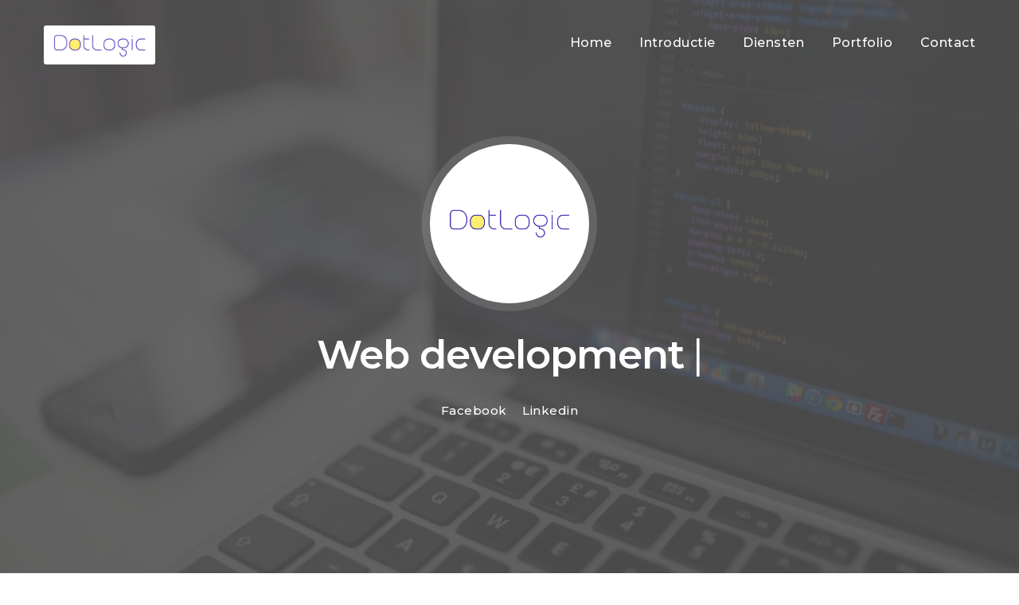

--- FILE ---
content_type: text/html; charset=UTF-8
request_url: https://dotlogic.be/
body_size: 4662
content:
<!DOCTYPE html>
<html class="no-js" lang="nl">
    <head>
        <script src="https://www.google.com/recaptcha/api.js" async defer></script>

        <meta charset="utf-8" />
        <meta http-equiv="X-UA-Compatible" content="IE=edge">
        <meta name="description" content="DotLogic - Websites en webtoepassingen op maat, BE - Kortrijk">
        <meta name="viewport" content="width=device-width, initial-scale=1">

        <meta property="og:title" content="DotLogic Websites en webtoepassingen op maat">
        <meta property="og:description" content="DotLogic - Websites en webtoepassingen op maat, BE - Kortrijk">
        <meta property="og:image" content="https://dotlogic.be/img/logo.png">
        <meta property="og:url" content="https://dotlogic.be">

		<link rel="apple-touch-icon" sizes="180x180" href="https://dotlogic.be/favicon/apple-touch-icon.png">
		<link rel="icon" type="image/png" href="https://dotlogic.be/favicon/favicon-32x32.png" sizes="32x32">
		<link rel="icon" type="image/png" href="https://dotlogic.be/favicon/favicon-16x16.png" sizes="16x16">
		<link rel="manifest" href="https://dotlogic.be/favicon/manifest.json">
		<link rel="mask-icon" href="https://dotlogic.be/favicon/safari-pinned-tab.svg" color="#ffffff">
		<meta name="theme-color" content="#ffffff">

        <meta name="csrf-token" content="H5SiKrGjmWk5hxfi6vJbcAD54xgs6RpJLEVsy9mL">

        <title>DotLogic Websites en webtoepassingen op maat</title>

        <!-- Included Font Files -->
        <link href="https://fonts.googleapis.com/css?family=Montserrat:100,100i,200,200i,300,300i,400,400i,500,500i,600,600i,700,700i,800,800i,900,900i|Open+Sans:300,300i,400,400i,600,600i,700,700i,800,800i" rel="stylesheet">
        <!-- Included CSS Files -->
        <link rel="stylesheet" href="/css/plugins.css?id=17b06e846b83395d822e">
        <link rel="stylesheet" href="/css/style.css?id=60254beedfd3073c5d2e">

                
    </head>
    <body>

        <!-- WRAPPER ALL -->
        <div class="sting_tm_wrapper_all">



            <div id="sting_tm_popup_blog">
                <div class="container">
                    <div class="inner_popup scrollable"></div>
                </div>
                <span class="close"><a href="#"></a></span>
            </div>

                                            <!-- HEADER -->
                <header class="sting_tm_header">
    <div class="sting_tm_navigation_wrap">
        <div class="container">
            <div class="navigation_inner">
                <div class="logo">
                    <a class="light_logo" href="#home"><img src="https://dotlogic.be/img/logo.png" alt="DotLogic"></a>
                    <a class="dark_logo" href="#home"><img src="https://dotlogic.be/img/logo.png" alt="DotLogic"></a>
                </div>
                <div class="nav_list_wrap">
                    <div class="menu">
                        <ul class="anchor_nav">
                            <li><a href="#home">Home</a></li>
                            <li><a href="#introductie">Introductie</a></li>
                            <li><a href="#diensten">Diensten</a></li>
                            <li><a href="#portfolio">Portfolio</a></li>

                            <li><a href="#contact">Contact</a></li>
                        </ul>
                    </div>
                </div>
                <div class="sting_tm_trigger">
                    <div class="hamburger hamburger--collapse-r">
                        <div class="hamburger-box">
                            <div class="hamburger-inner"></div>
                        </div>
                    </div>
                </div>
            </div>
        </div>
    </div>
    <div class="sting_tm_mobile_menu_wrap">
        <div class="mob_menu">
            <ul class="anchor_nav">
                <li><a href="#home">Home</a></li>
                <li><a href="#introductie">Introductie</a></li>
                <li><a href="#diensten">Diensten</a></li>
                <li><a href="#portfolio">Portfolio</a></li>

                <li><a href="#contact">Contact</a></li>
            </ul>
        </div>
    </div>
</header>
                <!-- /HEADER -->
                            
            <!-- CONTENT -->
            <div class="sting_tm_content">

                
    <!-- HERO -->
    <div class="sting_tm_section" id="home">
    <div class="sting_tm_hero_header">
        <div class="sting_tm_universal_box_wrap">
            <div class="bg_wrap">
                <div class="overlay_image hero jarallax" data-speed="0"></div>
                <div class="overlay_video"></div>
                <div class="overlay_color hero"></div>
            </div>
            <div class="content hero">
                <div class="container hero">
                    <div class="sting_tm_hero_title">
                        <div class="hero_image">

                            <div class="image" data-img-url="https://dotlogic.be/img/logo.png"></div>
                        </div>
                        <p class="first"> <span class="sting_tm_animation_text_word"></span></p>
                        <div class="social_icons">
                            <ul>
                                <li><a href="https://www.facebook.com/DotLogic-1872956002917842/">Facebook</a></li>
                                
                                <li><a href="https://www.linkedin.com/in/reza-barikro-16649779">Linkedin</a></li>
                            </ul>
                        </div>
                    </div>
                </div>

            </div>
        </div>
    </div>
</div>
    <!-- /HERO -->

    <!-- ABOUT -->
    <div class="sting_tm_section" id="introductie">
    <div class="container">
        <div class="sting_tm_about_wrap">
            <div class="author_wrap">

                <div class="rightbox wow fadeIn" data-wow-duration="0.6s" data-wow-delay="0.2s">
                    <div class="sting_tm_main_title_holder about">
                        <h3>Introductie</h3>
                    </div>
                    
                    <div class="definition">
                       DotLogic heeft meer dan <strong>10 jaar ervaring</strong> in het ontwikkelen van websites en webtoepassingen <strong>op maat</strong>.<br/>
                        Bent u op zoek naar een frisse website of webshop met een gebruiksvriendelijke <strong>responsive design</strong> dan bent u aan het juiste adres. <br/>Niet alleen staan we in voor het concept en de ontwikkeling van uw website maar ondersteunen we u in alle nodige stappen om uw bedrijf op het net te krijgen, gaande van de domeinregistratie, e-mail accounts gekoppeld aan uw domeinnaam, ontwerp van uw logo, ontwerp visitekaartjes, opzetten van social media pagina's, Google Business listing, etc... <br/>
                        Bij de ontwikkeling van uw website wordt er rekening gehouden met <strong>SEO optimalisatie</strong> zodat uw website zo goed mogelijk scoort in zoekmachines. <br/>Tevens wordt er een op maat gemaakte <strong>CMS</strong> voorzien waarmee u gemakkelijk zelf aanpassingen kan maken aan uw website of webshop.
                        Naast commerciële websites of webshops kan DotLogic u ook helpen met <strong>ERP toepassingen</strong> in de cloud met functionaliteiten zoals een facturatiemodule, stockbeheer met barcodes, agendabeheer met koppeling Google Calendar, koppeling met kassasystemen, reservatiemodule voor de horeca, API ontwerp, etc...<br/>
                        Heeft u iets specifieks in gedachten? Aarzel niet en neem contact op en we zullen met u meedenken om tot een ideale oplossing te komen.
                    </div>

                    <div class="about_short_contact_wrap">
                        <ul>
                            <li>
                                <img class="svg" src="/img/svg/call-3.svg" alt="" />
                                <span><label>Telefoon:</label> +32 472 33 10 30</span>
                            </li>
                            <li>
                                <img class="svg" src="/img/svg/message-5.svg" alt="" />
                                <span><label>E-mail:</label> <a href="mailto:info@dotlogic.be">info@dotlogic.be</a></span>
                            </li>
                        </ul>
                    </div>
                    <div class="buttons_wrap">
                        <ul>

                            <li class="anchor">
                                <a href="#contact">Contacteer ons</a>
                            </li>
                        </ul>
                    </div>
                </div>
            </div>
        </div>
    </div>
</div>
    <!-- /ABOUT -->

    <!-- SERVICES -->
    <div class="sting_tm_section" id="diensten">
    <div class="sting_tm_services_total_wrap">
        <div class="container">
            <div class="sting_tm_main_title_holder services">
                <h3>Diensten</h3>
            </div>
            <div class="sting_tm_services_wrap">
                <div class="sting_tm_list_wrap" data-column="3" data-space="70">
                    <ul class="total sting_tm_miniboxes">
                        <li class="wow fadeIn" data-wow-duration="0.6s">
                            <div class="inner_list sting_tm_minibox">
                                <div class="service_icon">
                                    <img class="svg" src="img/svg/responsive-1.svg" alt="" />
                                </div>
                                <div class="service_title">
                                    <h3>Websites</h3>
                                </div>
                                <div class="service_definition">
                                    <p>DotLogic bouwt mooie responsive websites op maat van de uitstraling van uw bedrijf die bovenal gebruiksvriendelijk zijn. Uw gegevens kan je zelf gemakkelijk beheren in uw CMS module.</p>
                                </div>
                                <span class="first"></span>
                                <span class="second"></span>
                            </div>
                        </li>
                        <li class="wow fadeIn" data-wow-duration="0.6s" data-wow-delay="0.2s">
                            <div class="inner_list sting_tm_minibox">
                                <div class="service_icon">
                                    <img class="svg" src="img/svg/shopping-cart.svg" alt="" />
                                </div>
                                <div class="service_title">
                                    <h3>E-commerce</h3>
                                </div>
                                <div class="service_definition">
                                    <p>Wij bouwen een webshop compleet met stockbeheer, levermodule en een online betalingsysteem. Alle gegevens kunt u zelf eenvoudig beheren in uw CMS systeem, alles op maat gemaakt volgens uw wensen.</p>
                                </div>
                                <span class="first"></span>
                                <span class="second"></span>
                            </div>
                        </li>
                        <li class="wow fadeIn" data-wow-duration="0.6s" data-wow-delay="0.4s">
                            <div class="inner_list sting_tm_minibox">
                                <div class="service_icon">
                                    <img class="svg" src="img/svg/layers.svg" alt="" />
                                </div>
                                <div class="service_title">
                                    <h3>ERP</h3>
                                </div>
                                <div class="service_definition">
                                    <p>DotLogic kan u helpen om uw specifieke bedrijfsprocessen in de cloud te beheren.
                                    Denk maar aan een offerte- en facturatiemodule, stockbeheer voor uw producten, planning- en agendamodule, koppeling met uw kassasysteem, reservatiemodule voor uw zaak, koppeling met andere ERP systemen, etc...    </p>
                                </div>
                                <span class="first"></span>
                                <span class="second"></span>
                            </div>
                        </li>
                        <li class="wow fadeIn" data-wow-duration="0.6s" data-wow-delay="0.6s">
                            <div class="inner_list sting_tm_minibox">
                                <div class="service_icon">
                                    <img class="svg" src="img/svg/seo-performance-marketing-graphic.svg" alt="" />
                                </div>
                                <div class="service_title">
                                    <h3>SEO</h3>
                                </div>
                                <div class="service_definition">
                                    <p>Bij het bouwen van uw website wordt er rekening gehouden met de nieuwste SEO technieken om uw website zo goed mogelijk te laten scoren in Google en andere zoekmachines.</p>
                                </div>
                                <span class="first"></span>
                                <span class="second"></span>
                            </div>
                        </li>
                        <li class="wow fadeIn" data-wow-duration="0.6s" data-wow-delay="0.8s">
                            <div class="inner_list sting_tm_minibox">
                                <div class="service_icon">
                                    <img class="svg" src="img/svg/adobe-illustrator.svg" alt="" />
                                </div>
                                <div class="service_title">
                                    <h3>Logo</h3>
                                </div>
                                <div class="service_definition">
                                    <p>DotLogic kan u ook helpen met het ontwerpen van uw logo en het opmaken en afdrukken van visitekaartjes of andere grafische toepassingen.</p>
                                </div>
                                <span class="first"></span>
                                <span class="second"></span>
                            </div>
                        </li>
                        <li class="wow fadeIn" data-wow-duration="0.6s" data-wow-delay="1s">
                            <div class="inner_list sting_tm_minibox">
                                <div class="service_icon">
                                    <img class="svg" src="img/svg/internet.svg" alt="" />
                                </div>
                                <div class="service_title">
                                    <h3>Hosting</h3>
                                </div>
                                <div class="service_definition">
                                    <p>Naast het ontwerp en de ontwikkeling van uw website zorgt DotLogic ook voor uw domeinnaam, de hosting en het opzetten van uw e-mailaccounts.</p>
                                </div>
                                <span class="first"></span>
                                <span class="second"></span>
                            </div>
                        </li>
                    </ul>
                </div>
            </div>
        </div>
    </div>
</div>    <!-- /SERVICES -->

    <!-- PORTFOLIO -->
    <div class="sting_tm_section" id="portfolio">
    <div class="container">
        <div class="sting_tm_portfolio_wrap">
            <div class="sting_tm_main_title_holder portfolio">
                <h3>Portfolio</h3>
                <span>Enkele van onze werken</span>
            </div>
            <div class="sting_tm_portfolio_titles"></div>
            <ul class="sting_tm_portfolio_list">
                <li class="wow fadeIn" data-wow-duration="0.6s" data-wow-delay="0.2s">
                    <div class="entry sting_tm_portfolio_animation_wrap" data-title="Dermatologie Charlotte Lambrecht" data-category="Website">
                        <a href="https://dotlogic.be/porfolio/dermatologie-lambrecht">
                            <img src="img/projects/lambrecht.jpg" alt="Dermatologie Charlotte Lambrecht" />
                            <div class="sting_tm_portfolio_image_main"></div>
                        </a>
                    </div>
                </li>
                <li class="wow fadeIn" data-wow-duration="0.6s" data-wow-delay="1s">
                    <div class="entry sting_tm_portfolio_animation_wrap" data-title="Pizza Home" data-category="Website">
                        <a href="https://dotlogic.be/porfolio/pizzahome">
                            <img src="img/projects/pizzahome.jpg" alt="Pizza Home"/>
                            <div class="sting_tm_portfolio_image_main"></div>
                        </a>
                    </div>
                </li>
                <li class="wow fadeIn" data-wow-duration="0.6s" data-wow-delay="0.6s">
                    <div class="entry sting_tm_portfolio_animation_wrap" data-title="TommyTech" data-category="E-commerce">
                        <a href="https://dotlogic.be/porfolio/tommytech">
                            <img src="img/projects/tommytech.jpg" alt="TommyTech" />
                            <div class="sting_tm_portfolio_image_main"></div>
                        </a>
                    </div>
                </li>
                <li class="wow fadeIn" data-wow-duration="0.6s" data-wow-delay="0.8s">
                    <div class="entry sting_tm_portfolio_animation_wrap" data-title="SwitchLib" data-category="Website">
                        <a href="https://dotlogic.be/porfolio/switchlib">
                            <img src="img/projects/switchlib.jpg" alt="SwitchLib" />
                            <div class="sting_tm_portfolio_image_main"></div>
                        </a>
                    </div>
                </li>
                <li class="wow fadeIn" data-wow-duration="0.6s">
                    <div class="entry sting_tm_portfolio_animation_wrap" data-title="Thea Tech" data-category="ERP">
                        <a href="https://dotlogic.be/porfolio/theatech">
                            <img src="img/projects/theatech.jpg" alt="Thea Tech" />
                            <div class="sting_tm_portfolio_image_main"></div>
                        </a>
                    </div>
                </li>
                <li class="wow fadeIn" data-wow-duration="0.6s" data-wow-delay="0.4s">
                    <div class="entry sting_tm_portfolio_animation_wrap" data-title="Petanqueclub ABC" data-category="Maatwerk">
                        <a href="https://dotlogic.be/porfolio/petanque-abc">
                            <img src="img/projects/abc.jpg" alt="Petanqueclub ABC" />
                            <div class="sting_tm_portfolio_image_main"></div>
                        </a>
                    </div>
                </li>

            </ul>
        </div>
    </div>
</div>
    <!-- /PORTFOLIO -->



    <!-- WORK TOGETHER -->
    <div class="sting_tm_section">
    <div class="sting_tm_work_together_total">
        <div class="sting_tm_work_together_wrap">
            <h3 class="wow fadeIn" data-wow-duration="0.6s">Laten we samenwerken</h3>
            <p class="wow fadeIn" data-wow-duration="0.6s" data-wow-delay="0.2s">Heeft u een concreet project in gedachten, geef gerust een seintje en we kunnen u vrijblijvend een offerte bezorgen.</p>
            <p> Gebruik het formulier hieronder om ons te contacteren </p>
        </div>
    </div>
</div>
    <!-- /WORK TOGETHER -->

    <!-- CONTACT -->
    <div class="sting_tm_section" id="contact">
    <div class="sting_tm_contact_wrap_all">
        <div class="sting_tm_main_title_holder contact">
            <h3>Contacteer ons</h3>
            <span>Heeft u vragen of wilt u een offerte vragen voor uw webproject? Gebruik het formulier hieronder en we zullen u zsm contacteren.</span>
        </div>
        <div class="sting_tm_contact_wrap">
            <div class="main_input_wrap">
                <form action="contact" method="post" class="contact_form" id="contact_form">

                    <input type="hidden" name="_token" value="H5SiKrGjmWk5hxfi6vJbcAD54xgs6RpJLEVsy9mL">
                    <div class="wrap wow fadeIn" data-wow-duration="0.6s">
                        <input id="name" name="name" type="text" placeholder="Uw naam" maxlength="100">
                    </div>
                    <div class="wrap wow fadeIn" data-wow-duration="0.6s" data-wow-delay="0.2s">
                        <input id="email" name="email" type="text" placeholder="Uw e-mail" maxlength="255">
                    </div>
                    <div class="wrap wow fadeIn" data-wow-duration="0.6s" data-wow-delay="0.4s">
                        <textarea id="message" name="message" placeholder="Uw bericht" maxlength="1000"></textarea>
                    </div>
                    <div class="wrap wow fadeIn" data-wow-duration="0.6s" style="text-align: center">
                        <div class="g-recaptcha" data-sitekey="6LfEctAZAAAAAFUux98mpP1F-YQZ76E76ANxyKRo" data-theme="light" data-size="normal" id="recaptcha-element"></div>
                    </div>
                    <div class="returnmessage" data-success="Bedankt voor uw bericht. We zullen u zo spoedig mogelijk contacteren."></div>
                    <div class="empty_notice"><span>Gelieve alle velden in te vullen</span></div>

                    <div align="center" id="loader" style="display: none"><img src="/img/ajax-loader.gif"/></div>

                    <div class="sting_tm_button wow fadeIn" data-wow-duration="0.6s" data-wow-delay="0.6s">
                        <a id="send_message" href="#">Verzend bericht</a>
                    </div>
                </form>
            </div>
        </div>
    </div>
</div>


    <!-- /CONTACT -->


            </div>
            <!-- /CONTENT -->

                            <!-- FOOTER -->
                <div class="sting_tm_section">
    <div class="sting_tm_footer_wrap">
        <p class="wow fadeIn"  data-wow-duration="0.6s">&copy; DotLogic 2026</a></p>
        <p class="wow fadeIn"  data-wow-duration="0.6s">
            <img class="svg" src="/img/svg/call-3.svg" alt="" />
            <span><label>Telefoon:</label> +32 472 33 10 30</span>
        </p>
        <p class="wow fadeIn"  data-wow-duration="0.6s">
            <img class="svg" src="/img/svg/message-5.svg" alt="" />
            <span><label>E-mail:</label> <a href="mailto:info@dotlogic.be">info@dotlogic.be</a></span>
        </p>

        <p class="wow fadeIn"  data-wow-duration="0.6s"><a href="/voorwaarden">Algemene voorwaarden</a></p>
    </div>
</div>                <!-- /FOOTER -->
                    </div>
        <!-- / WRAPPER ALL -->


        <!-- Initialize JS Plugins/Shims -->
        <script src="https://dotlogic.be/js/jquery3.2.1.js"></script>
        <!--[if lt IE 10]> <script type="text/javascript" src="js/ie8.js"></script> <![endif]-->
        <script src="/js/plugins.js?id=0ddca687f05b8f8b0d33"></script>
        <script src="/js/init.js?id=869447efdcaf6e0dd697"></script>

		<script>
			(function(i,s,o,g,r,a,m){i['GoogleAnalyticsObject']=r;i[r]=i[r]||function(){
			(i[r].q=i[r].q||[]).push(arguments)},i[r].l=1*new Date();a=s.createElement(o),
			m=s.getElementsByTagName(o)[0];a.async=1;a.src=g;m.parentNode.insertBefore(a,m)
			})(window,document,'script','https://www.google-analytics.com/analytics.js','ga');

			ga('create', 'UA-90623152-1', 'auto');
			ga('send', 'pageview');

		</script>


    </body>
</html>


--- FILE ---
content_type: text/html; charset=utf-8
request_url: https://www.google.com/recaptcha/api2/anchor?ar=1&k=6LfEctAZAAAAAFUux98mpP1F-YQZ76E76ANxyKRo&co=aHR0cHM6Ly9kb3Rsb2dpYy5iZTo0NDM.&hl=en&v=PoyoqOPhxBO7pBk68S4YbpHZ&theme=light&size=normal&anchor-ms=20000&execute-ms=30000&cb=ei7x45wl1l8j
body_size: 49196
content:
<!DOCTYPE HTML><html dir="ltr" lang="en"><head><meta http-equiv="Content-Type" content="text/html; charset=UTF-8">
<meta http-equiv="X-UA-Compatible" content="IE=edge">
<title>reCAPTCHA</title>
<style type="text/css">
/* cyrillic-ext */
@font-face {
  font-family: 'Roboto';
  font-style: normal;
  font-weight: 400;
  font-stretch: 100%;
  src: url(//fonts.gstatic.com/s/roboto/v48/KFO7CnqEu92Fr1ME7kSn66aGLdTylUAMa3GUBHMdazTgWw.woff2) format('woff2');
  unicode-range: U+0460-052F, U+1C80-1C8A, U+20B4, U+2DE0-2DFF, U+A640-A69F, U+FE2E-FE2F;
}
/* cyrillic */
@font-face {
  font-family: 'Roboto';
  font-style: normal;
  font-weight: 400;
  font-stretch: 100%;
  src: url(//fonts.gstatic.com/s/roboto/v48/KFO7CnqEu92Fr1ME7kSn66aGLdTylUAMa3iUBHMdazTgWw.woff2) format('woff2');
  unicode-range: U+0301, U+0400-045F, U+0490-0491, U+04B0-04B1, U+2116;
}
/* greek-ext */
@font-face {
  font-family: 'Roboto';
  font-style: normal;
  font-weight: 400;
  font-stretch: 100%;
  src: url(//fonts.gstatic.com/s/roboto/v48/KFO7CnqEu92Fr1ME7kSn66aGLdTylUAMa3CUBHMdazTgWw.woff2) format('woff2');
  unicode-range: U+1F00-1FFF;
}
/* greek */
@font-face {
  font-family: 'Roboto';
  font-style: normal;
  font-weight: 400;
  font-stretch: 100%;
  src: url(//fonts.gstatic.com/s/roboto/v48/KFO7CnqEu92Fr1ME7kSn66aGLdTylUAMa3-UBHMdazTgWw.woff2) format('woff2');
  unicode-range: U+0370-0377, U+037A-037F, U+0384-038A, U+038C, U+038E-03A1, U+03A3-03FF;
}
/* math */
@font-face {
  font-family: 'Roboto';
  font-style: normal;
  font-weight: 400;
  font-stretch: 100%;
  src: url(//fonts.gstatic.com/s/roboto/v48/KFO7CnqEu92Fr1ME7kSn66aGLdTylUAMawCUBHMdazTgWw.woff2) format('woff2');
  unicode-range: U+0302-0303, U+0305, U+0307-0308, U+0310, U+0312, U+0315, U+031A, U+0326-0327, U+032C, U+032F-0330, U+0332-0333, U+0338, U+033A, U+0346, U+034D, U+0391-03A1, U+03A3-03A9, U+03B1-03C9, U+03D1, U+03D5-03D6, U+03F0-03F1, U+03F4-03F5, U+2016-2017, U+2034-2038, U+203C, U+2040, U+2043, U+2047, U+2050, U+2057, U+205F, U+2070-2071, U+2074-208E, U+2090-209C, U+20D0-20DC, U+20E1, U+20E5-20EF, U+2100-2112, U+2114-2115, U+2117-2121, U+2123-214F, U+2190, U+2192, U+2194-21AE, U+21B0-21E5, U+21F1-21F2, U+21F4-2211, U+2213-2214, U+2216-22FF, U+2308-230B, U+2310, U+2319, U+231C-2321, U+2336-237A, U+237C, U+2395, U+239B-23B7, U+23D0, U+23DC-23E1, U+2474-2475, U+25AF, U+25B3, U+25B7, U+25BD, U+25C1, U+25CA, U+25CC, U+25FB, U+266D-266F, U+27C0-27FF, U+2900-2AFF, U+2B0E-2B11, U+2B30-2B4C, U+2BFE, U+3030, U+FF5B, U+FF5D, U+1D400-1D7FF, U+1EE00-1EEFF;
}
/* symbols */
@font-face {
  font-family: 'Roboto';
  font-style: normal;
  font-weight: 400;
  font-stretch: 100%;
  src: url(//fonts.gstatic.com/s/roboto/v48/KFO7CnqEu92Fr1ME7kSn66aGLdTylUAMaxKUBHMdazTgWw.woff2) format('woff2');
  unicode-range: U+0001-000C, U+000E-001F, U+007F-009F, U+20DD-20E0, U+20E2-20E4, U+2150-218F, U+2190, U+2192, U+2194-2199, U+21AF, U+21E6-21F0, U+21F3, U+2218-2219, U+2299, U+22C4-22C6, U+2300-243F, U+2440-244A, U+2460-24FF, U+25A0-27BF, U+2800-28FF, U+2921-2922, U+2981, U+29BF, U+29EB, U+2B00-2BFF, U+4DC0-4DFF, U+FFF9-FFFB, U+10140-1018E, U+10190-1019C, U+101A0, U+101D0-101FD, U+102E0-102FB, U+10E60-10E7E, U+1D2C0-1D2D3, U+1D2E0-1D37F, U+1F000-1F0FF, U+1F100-1F1AD, U+1F1E6-1F1FF, U+1F30D-1F30F, U+1F315, U+1F31C, U+1F31E, U+1F320-1F32C, U+1F336, U+1F378, U+1F37D, U+1F382, U+1F393-1F39F, U+1F3A7-1F3A8, U+1F3AC-1F3AF, U+1F3C2, U+1F3C4-1F3C6, U+1F3CA-1F3CE, U+1F3D4-1F3E0, U+1F3ED, U+1F3F1-1F3F3, U+1F3F5-1F3F7, U+1F408, U+1F415, U+1F41F, U+1F426, U+1F43F, U+1F441-1F442, U+1F444, U+1F446-1F449, U+1F44C-1F44E, U+1F453, U+1F46A, U+1F47D, U+1F4A3, U+1F4B0, U+1F4B3, U+1F4B9, U+1F4BB, U+1F4BF, U+1F4C8-1F4CB, U+1F4D6, U+1F4DA, U+1F4DF, U+1F4E3-1F4E6, U+1F4EA-1F4ED, U+1F4F7, U+1F4F9-1F4FB, U+1F4FD-1F4FE, U+1F503, U+1F507-1F50B, U+1F50D, U+1F512-1F513, U+1F53E-1F54A, U+1F54F-1F5FA, U+1F610, U+1F650-1F67F, U+1F687, U+1F68D, U+1F691, U+1F694, U+1F698, U+1F6AD, U+1F6B2, U+1F6B9-1F6BA, U+1F6BC, U+1F6C6-1F6CF, U+1F6D3-1F6D7, U+1F6E0-1F6EA, U+1F6F0-1F6F3, U+1F6F7-1F6FC, U+1F700-1F7FF, U+1F800-1F80B, U+1F810-1F847, U+1F850-1F859, U+1F860-1F887, U+1F890-1F8AD, U+1F8B0-1F8BB, U+1F8C0-1F8C1, U+1F900-1F90B, U+1F93B, U+1F946, U+1F984, U+1F996, U+1F9E9, U+1FA00-1FA6F, U+1FA70-1FA7C, U+1FA80-1FA89, U+1FA8F-1FAC6, U+1FACE-1FADC, U+1FADF-1FAE9, U+1FAF0-1FAF8, U+1FB00-1FBFF;
}
/* vietnamese */
@font-face {
  font-family: 'Roboto';
  font-style: normal;
  font-weight: 400;
  font-stretch: 100%;
  src: url(//fonts.gstatic.com/s/roboto/v48/KFO7CnqEu92Fr1ME7kSn66aGLdTylUAMa3OUBHMdazTgWw.woff2) format('woff2');
  unicode-range: U+0102-0103, U+0110-0111, U+0128-0129, U+0168-0169, U+01A0-01A1, U+01AF-01B0, U+0300-0301, U+0303-0304, U+0308-0309, U+0323, U+0329, U+1EA0-1EF9, U+20AB;
}
/* latin-ext */
@font-face {
  font-family: 'Roboto';
  font-style: normal;
  font-weight: 400;
  font-stretch: 100%;
  src: url(//fonts.gstatic.com/s/roboto/v48/KFO7CnqEu92Fr1ME7kSn66aGLdTylUAMa3KUBHMdazTgWw.woff2) format('woff2');
  unicode-range: U+0100-02BA, U+02BD-02C5, U+02C7-02CC, U+02CE-02D7, U+02DD-02FF, U+0304, U+0308, U+0329, U+1D00-1DBF, U+1E00-1E9F, U+1EF2-1EFF, U+2020, U+20A0-20AB, U+20AD-20C0, U+2113, U+2C60-2C7F, U+A720-A7FF;
}
/* latin */
@font-face {
  font-family: 'Roboto';
  font-style: normal;
  font-weight: 400;
  font-stretch: 100%;
  src: url(//fonts.gstatic.com/s/roboto/v48/KFO7CnqEu92Fr1ME7kSn66aGLdTylUAMa3yUBHMdazQ.woff2) format('woff2');
  unicode-range: U+0000-00FF, U+0131, U+0152-0153, U+02BB-02BC, U+02C6, U+02DA, U+02DC, U+0304, U+0308, U+0329, U+2000-206F, U+20AC, U+2122, U+2191, U+2193, U+2212, U+2215, U+FEFF, U+FFFD;
}
/* cyrillic-ext */
@font-face {
  font-family: 'Roboto';
  font-style: normal;
  font-weight: 500;
  font-stretch: 100%;
  src: url(//fonts.gstatic.com/s/roboto/v48/KFO7CnqEu92Fr1ME7kSn66aGLdTylUAMa3GUBHMdazTgWw.woff2) format('woff2');
  unicode-range: U+0460-052F, U+1C80-1C8A, U+20B4, U+2DE0-2DFF, U+A640-A69F, U+FE2E-FE2F;
}
/* cyrillic */
@font-face {
  font-family: 'Roboto';
  font-style: normal;
  font-weight: 500;
  font-stretch: 100%;
  src: url(//fonts.gstatic.com/s/roboto/v48/KFO7CnqEu92Fr1ME7kSn66aGLdTylUAMa3iUBHMdazTgWw.woff2) format('woff2');
  unicode-range: U+0301, U+0400-045F, U+0490-0491, U+04B0-04B1, U+2116;
}
/* greek-ext */
@font-face {
  font-family: 'Roboto';
  font-style: normal;
  font-weight: 500;
  font-stretch: 100%;
  src: url(//fonts.gstatic.com/s/roboto/v48/KFO7CnqEu92Fr1ME7kSn66aGLdTylUAMa3CUBHMdazTgWw.woff2) format('woff2');
  unicode-range: U+1F00-1FFF;
}
/* greek */
@font-face {
  font-family: 'Roboto';
  font-style: normal;
  font-weight: 500;
  font-stretch: 100%;
  src: url(//fonts.gstatic.com/s/roboto/v48/KFO7CnqEu92Fr1ME7kSn66aGLdTylUAMa3-UBHMdazTgWw.woff2) format('woff2');
  unicode-range: U+0370-0377, U+037A-037F, U+0384-038A, U+038C, U+038E-03A1, U+03A3-03FF;
}
/* math */
@font-face {
  font-family: 'Roboto';
  font-style: normal;
  font-weight: 500;
  font-stretch: 100%;
  src: url(//fonts.gstatic.com/s/roboto/v48/KFO7CnqEu92Fr1ME7kSn66aGLdTylUAMawCUBHMdazTgWw.woff2) format('woff2');
  unicode-range: U+0302-0303, U+0305, U+0307-0308, U+0310, U+0312, U+0315, U+031A, U+0326-0327, U+032C, U+032F-0330, U+0332-0333, U+0338, U+033A, U+0346, U+034D, U+0391-03A1, U+03A3-03A9, U+03B1-03C9, U+03D1, U+03D5-03D6, U+03F0-03F1, U+03F4-03F5, U+2016-2017, U+2034-2038, U+203C, U+2040, U+2043, U+2047, U+2050, U+2057, U+205F, U+2070-2071, U+2074-208E, U+2090-209C, U+20D0-20DC, U+20E1, U+20E5-20EF, U+2100-2112, U+2114-2115, U+2117-2121, U+2123-214F, U+2190, U+2192, U+2194-21AE, U+21B0-21E5, U+21F1-21F2, U+21F4-2211, U+2213-2214, U+2216-22FF, U+2308-230B, U+2310, U+2319, U+231C-2321, U+2336-237A, U+237C, U+2395, U+239B-23B7, U+23D0, U+23DC-23E1, U+2474-2475, U+25AF, U+25B3, U+25B7, U+25BD, U+25C1, U+25CA, U+25CC, U+25FB, U+266D-266F, U+27C0-27FF, U+2900-2AFF, U+2B0E-2B11, U+2B30-2B4C, U+2BFE, U+3030, U+FF5B, U+FF5D, U+1D400-1D7FF, U+1EE00-1EEFF;
}
/* symbols */
@font-face {
  font-family: 'Roboto';
  font-style: normal;
  font-weight: 500;
  font-stretch: 100%;
  src: url(//fonts.gstatic.com/s/roboto/v48/KFO7CnqEu92Fr1ME7kSn66aGLdTylUAMaxKUBHMdazTgWw.woff2) format('woff2');
  unicode-range: U+0001-000C, U+000E-001F, U+007F-009F, U+20DD-20E0, U+20E2-20E4, U+2150-218F, U+2190, U+2192, U+2194-2199, U+21AF, U+21E6-21F0, U+21F3, U+2218-2219, U+2299, U+22C4-22C6, U+2300-243F, U+2440-244A, U+2460-24FF, U+25A0-27BF, U+2800-28FF, U+2921-2922, U+2981, U+29BF, U+29EB, U+2B00-2BFF, U+4DC0-4DFF, U+FFF9-FFFB, U+10140-1018E, U+10190-1019C, U+101A0, U+101D0-101FD, U+102E0-102FB, U+10E60-10E7E, U+1D2C0-1D2D3, U+1D2E0-1D37F, U+1F000-1F0FF, U+1F100-1F1AD, U+1F1E6-1F1FF, U+1F30D-1F30F, U+1F315, U+1F31C, U+1F31E, U+1F320-1F32C, U+1F336, U+1F378, U+1F37D, U+1F382, U+1F393-1F39F, U+1F3A7-1F3A8, U+1F3AC-1F3AF, U+1F3C2, U+1F3C4-1F3C6, U+1F3CA-1F3CE, U+1F3D4-1F3E0, U+1F3ED, U+1F3F1-1F3F3, U+1F3F5-1F3F7, U+1F408, U+1F415, U+1F41F, U+1F426, U+1F43F, U+1F441-1F442, U+1F444, U+1F446-1F449, U+1F44C-1F44E, U+1F453, U+1F46A, U+1F47D, U+1F4A3, U+1F4B0, U+1F4B3, U+1F4B9, U+1F4BB, U+1F4BF, U+1F4C8-1F4CB, U+1F4D6, U+1F4DA, U+1F4DF, U+1F4E3-1F4E6, U+1F4EA-1F4ED, U+1F4F7, U+1F4F9-1F4FB, U+1F4FD-1F4FE, U+1F503, U+1F507-1F50B, U+1F50D, U+1F512-1F513, U+1F53E-1F54A, U+1F54F-1F5FA, U+1F610, U+1F650-1F67F, U+1F687, U+1F68D, U+1F691, U+1F694, U+1F698, U+1F6AD, U+1F6B2, U+1F6B9-1F6BA, U+1F6BC, U+1F6C6-1F6CF, U+1F6D3-1F6D7, U+1F6E0-1F6EA, U+1F6F0-1F6F3, U+1F6F7-1F6FC, U+1F700-1F7FF, U+1F800-1F80B, U+1F810-1F847, U+1F850-1F859, U+1F860-1F887, U+1F890-1F8AD, U+1F8B0-1F8BB, U+1F8C0-1F8C1, U+1F900-1F90B, U+1F93B, U+1F946, U+1F984, U+1F996, U+1F9E9, U+1FA00-1FA6F, U+1FA70-1FA7C, U+1FA80-1FA89, U+1FA8F-1FAC6, U+1FACE-1FADC, U+1FADF-1FAE9, U+1FAF0-1FAF8, U+1FB00-1FBFF;
}
/* vietnamese */
@font-face {
  font-family: 'Roboto';
  font-style: normal;
  font-weight: 500;
  font-stretch: 100%;
  src: url(//fonts.gstatic.com/s/roboto/v48/KFO7CnqEu92Fr1ME7kSn66aGLdTylUAMa3OUBHMdazTgWw.woff2) format('woff2');
  unicode-range: U+0102-0103, U+0110-0111, U+0128-0129, U+0168-0169, U+01A0-01A1, U+01AF-01B0, U+0300-0301, U+0303-0304, U+0308-0309, U+0323, U+0329, U+1EA0-1EF9, U+20AB;
}
/* latin-ext */
@font-face {
  font-family: 'Roboto';
  font-style: normal;
  font-weight: 500;
  font-stretch: 100%;
  src: url(//fonts.gstatic.com/s/roboto/v48/KFO7CnqEu92Fr1ME7kSn66aGLdTylUAMa3KUBHMdazTgWw.woff2) format('woff2');
  unicode-range: U+0100-02BA, U+02BD-02C5, U+02C7-02CC, U+02CE-02D7, U+02DD-02FF, U+0304, U+0308, U+0329, U+1D00-1DBF, U+1E00-1E9F, U+1EF2-1EFF, U+2020, U+20A0-20AB, U+20AD-20C0, U+2113, U+2C60-2C7F, U+A720-A7FF;
}
/* latin */
@font-face {
  font-family: 'Roboto';
  font-style: normal;
  font-weight: 500;
  font-stretch: 100%;
  src: url(//fonts.gstatic.com/s/roboto/v48/KFO7CnqEu92Fr1ME7kSn66aGLdTylUAMa3yUBHMdazQ.woff2) format('woff2');
  unicode-range: U+0000-00FF, U+0131, U+0152-0153, U+02BB-02BC, U+02C6, U+02DA, U+02DC, U+0304, U+0308, U+0329, U+2000-206F, U+20AC, U+2122, U+2191, U+2193, U+2212, U+2215, U+FEFF, U+FFFD;
}
/* cyrillic-ext */
@font-face {
  font-family: 'Roboto';
  font-style: normal;
  font-weight: 900;
  font-stretch: 100%;
  src: url(//fonts.gstatic.com/s/roboto/v48/KFO7CnqEu92Fr1ME7kSn66aGLdTylUAMa3GUBHMdazTgWw.woff2) format('woff2');
  unicode-range: U+0460-052F, U+1C80-1C8A, U+20B4, U+2DE0-2DFF, U+A640-A69F, U+FE2E-FE2F;
}
/* cyrillic */
@font-face {
  font-family: 'Roboto';
  font-style: normal;
  font-weight: 900;
  font-stretch: 100%;
  src: url(//fonts.gstatic.com/s/roboto/v48/KFO7CnqEu92Fr1ME7kSn66aGLdTylUAMa3iUBHMdazTgWw.woff2) format('woff2');
  unicode-range: U+0301, U+0400-045F, U+0490-0491, U+04B0-04B1, U+2116;
}
/* greek-ext */
@font-face {
  font-family: 'Roboto';
  font-style: normal;
  font-weight: 900;
  font-stretch: 100%;
  src: url(//fonts.gstatic.com/s/roboto/v48/KFO7CnqEu92Fr1ME7kSn66aGLdTylUAMa3CUBHMdazTgWw.woff2) format('woff2');
  unicode-range: U+1F00-1FFF;
}
/* greek */
@font-face {
  font-family: 'Roboto';
  font-style: normal;
  font-weight: 900;
  font-stretch: 100%;
  src: url(//fonts.gstatic.com/s/roboto/v48/KFO7CnqEu92Fr1ME7kSn66aGLdTylUAMa3-UBHMdazTgWw.woff2) format('woff2');
  unicode-range: U+0370-0377, U+037A-037F, U+0384-038A, U+038C, U+038E-03A1, U+03A3-03FF;
}
/* math */
@font-face {
  font-family: 'Roboto';
  font-style: normal;
  font-weight: 900;
  font-stretch: 100%;
  src: url(//fonts.gstatic.com/s/roboto/v48/KFO7CnqEu92Fr1ME7kSn66aGLdTylUAMawCUBHMdazTgWw.woff2) format('woff2');
  unicode-range: U+0302-0303, U+0305, U+0307-0308, U+0310, U+0312, U+0315, U+031A, U+0326-0327, U+032C, U+032F-0330, U+0332-0333, U+0338, U+033A, U+0346, U+034D, U+0391-03A1, U+03A3-03A9, U+03B1-03C9, U+03D1, U+03D5-03D6, U+03F0-03F1, U+03F4-03F5, U+2016-2017, U+2034-2038, U+203C, U+2040, U+2043, U+2047, U+2050, U+2057, U+205F, U+2070-2071, U+2074-208E, U+2090-209C, U+20D0-20DC, U+20E1, U+20E5-20EF, U+2100-2112, U+2114-2115, U+2117-2121, U+2123-214F, U+2190, U+2192, U+2194-21AE, U+21B0-21E5, U+21F1-21F2, U+21F4-2211, U+2213-2214, U+2216-22FF, U+2308-230B, U+2310, U+2319, U+231C-2321, U+2336-237A, U+237C, U+2395, U+239B-23B7, U+23D0, U+23DC-23E1, U+2474-2475, U+25AF, U+25B3, U+25B7, U+25BD, U+25C1, U+25CA, U+25CC, U+25FB, U+266D-266F, U+27C0-27FF, U+2900-2AFF, U+2B0E-2B11, U+2B30-2B4C, U+2BFE, U+3030, U+FF5B, U+FF5D, U+1D400-1D7FF, U+1EE00-1EEFF;
}
/* symbols */
@font-face {
  font-family: 'Roboto';
  font-style: normal;
  font-weight: 900;
  font-stretch: 100%;
  src: url(//fonts.gstatic.com/s/roboto/v48/KFO7CnqEu92Fr1ME7kSn66aGLdTylUAMaxKUBHMdazTgWw.woff2) format('woff2');
  unicode-range: U+0001-000C, U+000E-001F, U+007F-009F, U+20DD-20E0, U+20E2-20E4, U+2150-218F, U+2190, U+2192, U+2194-2199, U+21AF, U+21E6-21F0, U+21F3, U+2218-2219, U+2299, U+22C4-22C6, U+2300-243F, U+2440-244A, U+2460-24FF, U+25A0-27BF, U+2800-28FF, U+2921-2922, U+2981, U+29BF, U+29EB, U+2B00-2BFF, U+4DC0-4DFF, U+FFF9-FFFB, U+10140-1018E, U+10190-1019C, U+101A0, U+101D0-101FD, U+102E0-102FB, U+10E60-10E7E, U+1D2C0-1D2D3, U+1D2E0-1D37F, U+1F000-1F0FF, U+1F100-1F1AD, U+1F1E6-1F1FF, U+1F30D-1F30F, U+1F315, U+1F31C, U+1F31E, U+1F320-1F32C, U+1F336, U+1F378, U+1F37D, U+1F382, U+1F393-1F39F, U+1F3A7-1F3A8, U+1F3AC-1F3AF, U+1F3C2, U+1F3C4-1F3C6, U+1F3CA-1F3CE, U+1F3D4-1F3E0, U+1F3ED, U+1F3F1-1F3F3, U+1F3F5-1F3F7, U+1F408, U+1F415, U+1F41F, U+1F426, U+1F43F, U+1F441-1F442, U+1F444, U+1F446-1F449, U+1F44C-1F44E, U+1F453, U+1F46A, U+1F47D, U+1F4A3, U+1F4B0, U+1F4B3, U+1F4B9, U+1F4BB, U+1F4BF, U+1F4C8-1F4CB, U+1F4D6, U+1F4DA, U+1F4DF, U+1F4E3-1F4E6, U+1F4EA-1F4ED, U+1F4F7, U+1F4F9-1F4FB, U+1F4FD-1F4FE, U+1F503, U+1F507-1F50B, U+1F50D, U+1F512-1F513, U+1F53E-1F54A, U+1F54F-1F5FA, U+1F610, U+1F650-1F67F, U+1F687, U+1F68D, U+1F691, U+1F694, U+1F698, U+1F6AD, U+1F6B2, U+1F6B9-1F6BA, U+1F6BC, U+1F6C6-1F6CF, U+1F6D3-1F6D7, U+1F6E0-1F6EA, U+1F6F0-1F6F3, U+1F6F7-1F6FC, U+1F700-1F7FF, U+1F800-1F80B, U+1F810-1F847, U+1F850-1F859, U+1F860-1F887, U+1F890-1F8AD, U+1F8B0-1F8BB, U+1F8C0-1F8C1, U+1F900-1F90B, U+1F93B, U+1F946, U+1F984, U+1F996, U+1F9E9, U+1FA00-1FA6F, U+1FA70-1FA7C, U+1FA80-1FA89, U+1FA8F-1FAC6, U+1FACE-1FADC, U+1FADF-1FAE9, U+1FAF0-1FAF8, U+1FB00-1FBFF;
}
/* vietnamese */
@font-face {
  font-family: 'Roboto';
  font-style: normal;
  font-weight: 900;
  font-stretch: 100%;
  src: url(//fonts.gstatic.com/s/roboto/v48/KFO7CnqEu92Fr1ME7kSn66aGLdTylUAMa3OUBHMdazTgWw.woff2) format('woff2');
  unicode-range: U+0102-0103, U+0110-0111, U+0128-0129, U+0168-0169, U+01A0-01A1, U+01AF-01B0, U+0300-0301, U+0303-0304, U+0308-0309, U+0323, U+0329, U+1EA0-1EF9, U+20AB;
}
/* latin-ext */
@font-face {
  font-family: 'Roboto';
  font-style: normal;
  font-weight: 900;
  font-stretch: 100%;
  src: url(//fonts.gstatic.com/s/roboto/v48/KFO7CnqEu92Fr1ME7kSn66aGLdTylUAMa3KUBHMdazTgWw.woff2) format('woff2');
  unicode-range: U+0100-02BA, U+02BD-02C5, U+02C7-02CC, U+02CE-02D7, U+02DD-02FF, U+0304, U+0308, U+0329, U+1D00-1DBF, U+1E00-1E9F, U+1EF2-1EFF, U+2020, U+20A0-20AB, U+20AD-20C0, U+2113, U+2C60-2C7F, U+A720-A7FF;
}
/* latin */
@font-face {
  font-family: 'Roboto';
  font-style: normal;
  font-weight: 900;
  font-stretch: 100%;
  src: url(//fonts.gstatic.com/s/roboto/v48/KFO7CnqEu92Fr1ME7kSn66aGLdTylUAMa3yUBHMdazQ.woff2) format('woff2');
  unicode-range: U+0000-00FF, U+0131, U+0152-0153, U+02BB-02BC, U+02C6, U+02DA, U+02DC, U+0304, U+0308, U+0329, U+2000-206F, U+20AC, U+2122, U+2191, U+2193, U+2212, U+2215, U+FEFF, U+FFFD;
}

</style>
<link rel="stylesheet" type="text/css" href="https://www.gstatic.com/recaptcha/releases/PoyoqOPhxBO7pBk68S4YbpHZ/styles__ltr.css">
<script nonce="bokKf_CT3NSZLmORADIoNQ" type="text/javascript">window['__recaptcha_api'] = 'https://www.google.com/recaptcha/api2/';</script>
<script type="text/javascript" src="https://www.gstatic.com/recaptcha/releases/PoyoqOPhxBO7pBk68S4YbpHZ/recaptcha__en.js" nonce="bokKf_CT3NSZLmORADIoNQ">
      
    </script></head>
<body><div id="rc-anchor-alert" class="rc-anchor-alert"></div>
<input type="hidden" id="recaptcha-token" value="[base64]">
<script type="text/javascript" nonce="bokKf_CT3NSZLmORADIoNQ">
      recaptcha.anchor.Main.init("[\x22ainput\x22,[\x22bgdata\x22,\x22\x22,\[base64]/[base64]/[base64]/bmV3IHJbeF0oY1swXSk6RT09Mj9uZXcgclt4XShjWzBdLGNbMV0pOkU9PTM/bmV3IHJbeF0oY1swXSxjWzFdLGNbMl0pOkU9PTQ/[base64]/[base64]/[base64]/[base64]/[base64]/[base64]/[base64]/[base64]\x22,\[base64]\\u003d\\u003d\x22,\x22w44tw4/CmcK1wrcew5/DtMO7w4nDlkpadjN2SixFOyDDh8Odw6XCo8OsZBFwEBfCq8KYOmRfw7BJSkF8w6QpYiFIIMK7w6HCsgEDdsO2ZsOXR8Kmw559w73DvRt3w6/DtsO2WsKYBcK1EsOxwowCST7Cg2nCp8KTRMObAi/DhUESKj11wqkEw7TDmMKbw6VjVcOgwoxjw5PCkBhVwofDiTrDp8OdPRNbwqlzH15Hw5DCp3vDncK/HcKPXA8TZMOfwozCjRrCjcKmSsKVwqTCslLDvlgaBsKyLEvCs8KwwokywobDvGHDqkFkw7dKcDTDhMK5KsOjw5fDtCtKTAlCW8K0QsKOMh/CjMOBA8KFw7l7R8KJwrVResKBwqAlREfDhcO4w4vCo8OCw7o+XSdawpnDiGAOSXLCmgk6wptOwpTDvHpEwocwEQVgw6c0wrTDocKgw5PDiC52wp4uB8KQw7UvGMKywrDCqcKsecKsw5s/SFcyw77DpsOnVSrDn8Kiw4xsw7nDklAGwrFFZcKZwrLCtcKbJ8KGFD3CpRVvalDCksKrN2TDmUTDn8KOwr/[base64]/wq/[base64]/CtsKsX2fDjx3DhXnCm3Qdw45cWC/Cm8OPfcKdw5rCi8KBw4XCg2shNMKmYhXDscK1w4zCuzHCij/CosOia8O/[base64]/[base64]/CiFp7FcOefMOhDsO7ccKWSzLDrwDDsBDDvlXDmgbDqMO1w5pmwpZtwqLCn8Kvw5zCjF9Kw68tLsOPwrvDsMKbwqHCvT4DM8K4VsK8w4slIC7CmcO1w5czI8KkZMOfAn3Cm8KOw4ReOnYaaQPCjj/DnsKGOAHDtHl3w5bCuTPDkAvDgsKGDVbDlj7CrMOGQWofwqAEw5QdYMONeVdLw4TCnHnCnsKmFlLCnAnCqzZHwpXDuUvCj8O2wrjCoDodScKUVsOtw5swSsK+w5cHVsOVwqPDqxg7TCw/IGnDmgt5wqREfVA+cRomw7EAwq7DtTEzKcOkNQbCkjvCnl/CtMKETcOkwrlHZQ5ZwooZAQ5mYsO4CHYRw47CtnN/w6gwQsKNGXA1H8OSwqbDlcOMwqnCncObYMOcw41bacKTwozDmsODwpPCgkE1fAvDnlghwoDCo1LDqDAwwpsiNsO8wp3ClMKdw6vCrcOSVnfDripkw5fDlsOhLcObw4oTw7TDokDDjTzCnAPCjUJOacOiSkHDrTR3w4jDqmA/wqxEw6E1LWvDrcO0KsKzaMKGSsO5YsKHdsKDQHNwIsK4CMOLQ1kWw6/CnwzCiW7CnTzCihLDol5/w54AOcOIdlMiwrPDhQBXJErCiFkawpXDuEDDpMKOw4rCpG4cw43CjCAbwq/CsMOGwrrDhMKQMlPCpsKgHiwlwqwOwpdrwo/Dp2DCngPDqXFuWcKNw6shWMKlwpMDf3LDrcOKHyR2BsKXw7rDnC/CjDApMnldw5rClsO9RcO4w65DwqF+wqgpw5dsVMKiw4bDiMObBwnDl8OJwp7CtMOpFl3CmMK2wo3CkWbDt0jDgcOQVhwIZsKZw6dXw7zDlHHDp8OAE8KcWTbDqFDDq8KMBcOuAWUlw7wVWMObwrAqL8ODKhcNwqbCt8OgwpRTwow6Q13DjHgKwp/[base64]/DtcOyBcODIx5+W0LCosKkJsO+KsKYK1nCk8KSNMKdfjbDqw/DucOgAsKUw7FpwpHCt8OLw7LCqDhQJV/Dn0IbwpPDrcKMQcK3wrbDrT7Dv8Kqw6rDjMKpC2/Co8Oof2MTw5cXBlzCm8Ojw6DDq8OJGVB6wqYHw7/[base64]/DssO0S2MYw6JowpLCssOxw4HCpsOTacO4w4JGXhfCmcKiccKoPsORSMO9wonCoQfCssK6w4LCpWxEOHsHw71rdArCj8KjPnZzK1pHw6gEw6vCkMOhch/CtMOcKU7DqcOzw6bCgwHCisK1W8KFfsKvwrJPwogtw4LDtSPDoG7CpcKOw7F6X3QoJsKFwoTDu1/[base64]/Dj8OzUcOYwqnDnSfDs0o8VsKww6knwoJ7EsKqwrc/Q8KWw6HCsChJFBTDkD4za2dvw7jCj3DCnMK/w6LCo2l1G8KpYVHCkn7CiTvDjyjCvUrDjcKGwqvDmAglw5EOe8ODw6rCk0DChsKZUsORw4PDuSgfM1bDq8O5wo/[base64]/w43DtMKDQsKtwq9JNjvDjEAsST7Cm1BNF8OFMsKtfTXCk2bDhVDCpW3DiDPChMKMK1ogw5vDlsOdGXjCg8K1Y8OzwqlfwrXCiMOUwp/DscKNw57DkcK8S8K2ElnCqsKBaHgMw77DvCbCjMKGF8K5wrNrwpHCpcOVw7B4wq7Ck3U6PcOJw4QWNUIxf049YEw6f8OCw6FGKDfDr1DDqCsDGWHDh8Onw4dLaSxiwpAeV0JnJCp9w6xhw40IwoYhw6XCuxnClm7CkhPCuDnDuBE/HihGSWDCvklMIsOPw4zDo3rCqcO4LcOTYcO3w77Dh8K6FMK5w6ZewrzDvnfCt8KFdWQPC2IwwrkrIwwRw54mwopGA8K9P8OqwoMYFmjCph7Col/ClcOJw6YKZhlnwpLDrMK/NMKiesKkwo3CrMKIb3V9ABfClWHCo8KUWcOEYMKrN2fCtsK5ZMO3TcKbJ8OCw6XCiQ/CvlspSsOzw7TCvzPDonkzwozDrMO6w47CucK6LGrCisKVwqYTw6rCkcOMw4bDlGPDjcK/wpTDghnCt8Kbw4PDvFTDrsOsbQ/CiMK2wpDDtlnCgRHDkyACw7NnPsOhaMOxwoPChBvDicOLw59KE8KQwpjDrsOPfGY3w5nDi3PCr8Kwwq10wrI8CcKYIsK6A8ORZjwEwq91LMK6w7HCjWPDgxgzw4DCvsK9asOBw4MUGMK6ZG1Vwr8swoNlecKZRsKaRsOqYXVEwq/CtsOAFm4wP2ByGzlvUlDDiVssIsOdesOZwozDn8K/[base64]/CgWEODWrDqnMgw5XCqsKnSMOBScKOJ8Kww6LDsV7Ch8OFw6XCr8KYF1ZOwpXCqMOnwq3CrjovY8OTw7LCozlcwqHDu8Ksw6HDpcOLwoLDt8OAD8OBwqbDl1fCsGHDnhwTw7x7wrPCjRwBwpjDgsKNw4LDpTsTHxNUJ8O1bcKUT8OKVcKyVBJRwqR/[base64]/DhcOvw4V4w70bwoBxwr0Zw5TCjVdbw59ENBslw4fDgcKYw5HCg8Kbwp/Dm8K5w74YZmg7V8KEw7IUXU5RBjZxb1LDmsKOwoERBsKTw6QvQcK2cmbCt0fDkcKFwrXDo1gtw63Cn1JHBsK9wo3DinkFO8OcUl/Dn8K/w5/[base64]/WMKSPsKqw6TDmH0NwpXCtGF9wolsw6wDwoDDmMKCwr/[base64]/X8KuLQfCusOuwo/DjMKoYsOMaMOawonDnwjDncOadE8Zw73DnwTDgMORMMOzB8OEw4LDgMKeGcK2w4TCncKyTcKVwrzCt8KXworCvMOzbC1Zw4/DlwfDusKiw7NgbsKUw6F9UsOfKcOVPAbClMOoQ8OXUsO2w401T8KWw4PDh1tIwpNTLhkgFsOaVCzCrnsnBMOOfMOWwrXCvg/Cuh3Dp2c4woDCr0k5w7rCtiAvYTnDvcORw6c/[base64]/[base64]/DkxTCkywFX8Oew5BPwqBlT8K+wofDsw/[base64]/w645GT7DukXCtsKIEwvCo2HDsHbDr8O7H2pSOGQzwopgwq45w6xmYzQAw5fDqMKswqDDqGUFw6cnwrXDvsKvw5oiw73CiMOJY1pcwp55a2tvwovCpilBNsOBw7fCuF5KRnfCg3Yzw7fClkpEw57Ch8O6IwlGWQ/CkTbCnQlITDFew4Vxwp0kFsOgw43CjsKdWVUFw5prUg7Di8OPwrEowoR2wq/Cr0vCgcKxNDXCrwFSW8K8YAHDtnccfsKQw4JrLSBbe8Opw4ZiIMKdA8OPNVZyBljCisOBQ8OuMWPCocOrNw7CvzrDoSgaw6bDsF0tdcK6woXDiTpcXWwOwqrCsMOKXVZvHcO0TcKKwp/[base64]/[base64]/CoT/Dv8OKw4NwD1LDrsK2YmnCvMKPw6Mgw6t1woMABXfDkMO8PMKIRcKSZGpVwpbDq1FlBVHChXRCLMK6ETpbwojCsMKfJWjDqcKkNcOYwprCusO6asOmwoM+w5bCqMKDdcKRw7bDjcKvH8KaH2PCgDTCghQ8XcKYw5DDuMO2w49/w4MQA8K5w7pGPDzDuypgPcKMCcKlVU4Jw6R1B8OqGMKOw5fCiMKmwrcqYzHCqMKpwoHCpxfDpBPDrMOrF8Omwr3DimnDkmXDhELCo10Iwp48U8Ozw5zCqcO/w4ghwrDDocOhayltw6drQcOEfn15w5knw6bCpH9hdhHCqy3ChMKdw4Zde8Ouwr45w7IOw6zCg8KbfG1yw6jChHAeLsKxE8O/I8Ksw4HCi01ZPsK7wqPCkMOdHVVfwoLDtsOWwqhwbMOFw6zCszsdZ0rDpQnDtsOcw5Mzw63DncKewrPDvhfDs1nCoCPDisOFwrJQw6RrBsKswqJcUgYwcMK1fGRyAcKIwqxVw6vCiEnDjk3DvljDocKLwr/Ci0rDv8O/wqTDuDbDr8OtwoPCoAEBwpItw4FPwpQNZGwjIsKkw5UjwrTDpcOowpLDgcKOYWnClcKTagEGTMK3dsO6U8K7w5sGA8KIwokfNh/DpMKww7LCuW1OwqjDoDTDiQ7CsmsfKjd8wqTDrFfChMKMcMOHwpENIsKPH8Ozwq3CtWViFWoQIsKfw6scwp9Bwp1Iw6TDvDPCpMOww4AOw4jCuk4owopHeMOqZF7CusK9woLCmjfDvMO8w7vCpRsjwoZLwrs7woFfw4kvFcOYB2fDvn/Cp8OLE1LClMKvwrvCisKtFBN8w57Dgj5mWDXDsUfDm1M/wotNw5DDjsKqBzRYw4QrZsKUNCrDo1BrM8KhwonDrzHCp8K0wrsudSrCkHNZGk3CsXAiw6bCv3Eww7bChsK3ZUbCtMO1w6fDlWN7TU19w4JbH2LCnGAYwqHDu8KewrTDpTrCrMOvRk7Ckg7ClUx1Hwgjw5ALQMOicMK5w4nDgxfDkEzDklInQiU9woEbXsKzwoliwqo/GHUeLMOcfAXCjcOPfQAkwovDmDjCtgnDr2/CvUxZG0BHw7EXwrrDpGDDuXvDjsOOw6AbwpPCrB0POAQVwqPDuFlVUB4xDWTCncOGw48ywqk1w50WF8KHOcKIw4MCwoRrXH/DqsKqw6NEw6PCuTQwwpM4Q8K3w53DlsKyZ8KgBWLDoMKQwo/DjCp5WF4ywo8TFMKTGcK/XB7ClcOUw4jDl8OnDsOALkd6EElDwr/ClCIdw4rDhlzCklgKwoHCi8KWw7LDlzbCksKnL2czP8KYw47DuVlywoHDtMOrwo3DrcKTDzzCi15oAAlhciPDrnTCjWnDtlQSw7cfw7rDgMOLWhcjw6HDlMOMw485RU/DkMKXV8KoZcOjB8K1wrMjBgcVw4BLw7HDrEDDuMKhXMKXw6LCsMKww5/DiBJTRF1rw69IfsKxw49yDh/DlyPCq8Olw7XDt8KUw6PCv8KcanPDkcOgwq3CiWrCv8OdDnnCvMOlwpvDgHnCvSslwpw1w7PDqcO7YHtMLXfDjsOtwrDCgcKuccOmU8O1CMK6fsOBPMKRVxrCnjRBI8KJwrbDgsKWwo7CgX03H8K4wrbDssKibH8qwobDg8KUMnDCmndXQhzCqBwKUMOCRR/[base64]/[base64]/[base64]/[base64]/ClMODXMO+worDpgrDsRTCnAXCjR1gCsKbw4MZwoQXw6YqwqtAw6PCnz3DiEBTOhlDYjfDhsOTbcOnSHjCi8KCw5hsAwcbLsOTw4waS1gwwqU0ZMK6w54BOlbDpW/Cr8KDwpluD8OYb8O8w5jCkMOfwrsHTMOcTsORJcOFw6IkcsKJPhc9PsKOHirDk8Oow5dVP8OPHADCgMK8wqjDq8OQwr1IfRZLChcDwprCvn09w78vT1fDhw/[base64]/dTXDjhohwromH8O7QsOZwqpvTA8/YsKIPjLDmDBQfRTDil3ClTgwbcO/w4HDrsKcbn02woExwpYVwrJzGE0nwpMjwqbChg7DuMKwBRM+MMOMGjIlwqgPeH5lIH0cdysUEsO9a8OvcMKQKi3CuRbDgG5DwrYgeTduwp/Dq8KQwpfDs8KJYl7DmDBuwpQow6lgXcOZVnLDlHI2YsO6IMKgw6jDoMKocGpTHsOaMV1Sw7jCnH0ZGkhWYU5nJ2svbsKZVsKOwq8UEcOQC8OnOMKoDsOkO8KfJsK9EsOnw6AswrEGTsOuw6ZFYzUyIkJkEcKTTzFpNUZZwpnDlsO9w79fw4B7w70BwrZ8cid/f2fDqMKRw6gWbk/DvsOZWcKLw47Dk8KrQMKTZDXCg0DCqAMOwqHDnMO/VyzCrMO8TsKewqgEw4XDmAUMwpx6KkMKwpjDgkTCksOaVcO6w7/DhsOpwrvCqBnDi8K8eMOwwrYVwrfDi8KRw7jCgsKuKcKAdn0jZcKwcArDhRXDscKubcOhwqPCkMOMHRoRwpnDtMKWwqxEw4PDukTDicOPwpDDgMOww7TDscKtw5s7ADltIwbDl0F2w700wq5TV0caNQ/DrMOHw67Cql3CnMOdGTbCtj7Ci8KFK8K5L2PCvsOGEsKLw7xUKldiGcK9wrVfw7nCtWdlwqfCr8KkacKWwqoKw6YeIsKRAy/[base64]/dybCrDhow5DDiUDDgE98SnDDp1HDuMOvw74fw6PCsMKAF8OAYAhkR8KwwosACxrDpsKdOMORwqrDgS0WN8Osw6hva8K5w7tFKS1Pw6pBw4bDkRVeWsOJwqHDg8O/OMOzw61Kwo03wrhcw44hMQ0Yw5TCrMOxDnTChQ4VfsOLOMOJasKow5gHLwzDo8OWwp/Cg8KKw6PDpjPCnDHCmhnCoWvDvUXCvcOfw5LDpHfCmXtlUsKbwrPCmkbCk1/Dp2R7w6oJwpXCu8KJw6nDiwEuB8OOw6rCgsK8JsOdw5rDk8Kaw7PDhDp5w5IWwrJ9wql0wpXCgAs0w4xZDXLDoMOkLm7DnhvCosKIGsOqwpIAw7YyYMK3wonDpMOgVEDCuigcJgnDtEVSwoI0w6/DjEgeXVzCpXlkCMKZUT9pw7tZTSh4w67CkcKqCG0/[base64]/[base64]/w6tKfMOmw5jDrcOnAATCpDXDusKfw6NvwosWwoJsOELDtDNNwrgjWSHCnsOPKsOMAW/Cj3AREcKJwrs7RDwEQsOAwpXCkQcew5XDmsKew7bCn8OFHT8FUMKswrjDocOZcBrDkMOQw5fClnTCvsOcwobDpcKewphxbRLCoMOIAsOICyzDuMKMwp3CmWxxwp3Djwg4wp/CrAQVwoLCsMK0w7Bbw7YdwrLDp8KJRMO9wrPDjix7w78Xwq5gw6DDvMKjw4kfw4QwVcOsZQrDhnPDhMOQw7UHw64/w4kYw5xMQh4BE8KuJcKEwoBbO0PDqjbCh8OFV2QIDMKoRih7w4Ynw7zDl8O/w6rDicKqDMOTesO/[base64]/Dq8OcfMO1w7bCv8Kxw4Auw6/[base64]/[base64]/CpsO4RsKNwrVMwpYFIQp+w5nChHQGwqTCoyRbwqjCqEVww4Esw7fDiQorw4kHw7bCtcK+cXfDtQ1RZ8OKacK+wqvCisOmTC0DMMOxw4DCgX3DisKVw7fDvcOkZcKRDjMAYiEBw4bDuytnw4PDrsKXwoZlwqciwqbCtgHCpMOBR8KwwrJ4amM/[base64]/CuCMpSMKhfhE6wobCi3rCs8KgJWfCtwZxw59vw7PCm8Kqwp7CpcOlWBjCrE3Ci8Kww67DmMORPsOZw4IewqTDv8KSCn94fiQQVMKrwq/DmzbCnUrCmWYCw5gCw7XCrcO2KsOIHh/[base64]/Dr21QfGvDgm3CnHxMO29yw4XCt8OCaGbCmllTMk9OfcOgw7DCsEh/woAiw7E+woItwrTCjsOULRfDlcOCw4kSw4LCslQWw58MEglQEFDChnXDpmlgw6UnB8OQMQUMw4vCusOTw4nDjD8GGMOzw7NVUG8Twr7CnMKSwpbDisOMw6jCtcOnwpvDmcKbXilBwofCkxNZGg7DvsOkAsOhw7/DvcOsw6Fuw6jCm8KwwqDCv8K5XWLDhwtvw4nCqnnCtHDDucOLw7wIZcKeVcK7BEfCnQUzw4nClsO+wpR+w6LDtcKywoDDt2k6esORwprCt8Kmw5RHdcK5XVXCqsOsKGbDt8Kic8Kee2llfFNlw4kTfGRbb8OsYcKqw6PCg8KLw54AasKUUsK1CA9fbsKqw6vDtR/Dv1/Cr3rCqlkzPcKgKcKNw65Jw5R6wqh7BHrCgsKaUVTDiMKMRMO9w5t1w5V9HMK3w5/Cr8Ojw5LDlRfDhMKhw4LCosKweWDCtX0SdcOKwp/[base64]/bsK+JcKNSQARwpLDumJVfEpnF8Kaw6zDkAsrwrAlw5dlHELDpVjCtcKCI8KgwpTCg8OkwpnDhMKYPR/CsMKvYDrCmMKwwoxMwpLDtcKEwpxjfMOmwoJLwr85wrjDiGMFw6x1XsODwq0nHsOtw5jCgcOWw543wozDsMOrdMKCw5hWwrPDpiYPI8Ozw7Yaw5vCrmXCvW/DgScywpYMXH7CsCnDoFkvw6HDm8OLYCxEw5x8MW/Cn8Onw6TCoz/DqWTDkQnCjsK2w7xpwqYCw5/[base64]/[base64]/wqLDgcK6wqnCn3zDry1Fw7/CvwHDucKkJ0E7w5vCtcOIK17CmMKXw6gbI0DCpFzCksKjwrDCuz44woXCmDfCiMOKw5oowrAXwqzDkD4mNsKEw7TDjUQQDMKFTcKCPgzDosKWSwrCo8K2w4EQwoksEx/CnsOhwo8ta8OrwqBlR8OrUMOiEMOEOTRyw4gGwoNmw4XDj3/CqBPDocOJwo3Ds8OiFsKzw5fDpUrCjMOfAsOfVnJoN3kqZ8OCwo/Cvl9aw7fCoQrCixHDky1JwpXDl8KAw5FOOloJw67CrgLDicKzYh8DwrBGPMKHw7kaw7Fnw7rDsxLDvRN6woY7wr0Qw6PDucOkwpfDlcK4w5ovG8Kmw47CvTPDocOqV0bCs2nCtMOmQwvCkMKnR1zCg8OowrYpIQwjwoXCuEY0VcOxd8OcwpTCsSTDicK/[base64]/Cs1MTwojCuHvCuU/DjsKsblAvw7LCkijDvBnDj8K6w5fCv8OFw69pwpFNAgrDrmJlw6PCosKoOsKvwq/Ch8O6woAAGMO1GcKqwrMZw54FUwUHGBHDnsOqw7zDkSPCs0LDmEvDtGwOUnFFdR3CkcKoaV4Ew5DCosK7wqReeMOMwqBJFQ/CmHwEw6/CssO3w6/[base64]/CqVjDt8OoAws2w6tFSF7CmsOBCcOrwqrDshHCvsKmwrd/Sn0+wp/DnsKnwrtgwobDlUTCmyHDo0FqwrXDr8OewonDr8Kfw6/[base64]/DpMKkwpA7XS7Ds8Kzw70XSMKiaVTDjl5xwod5wp3DisOoYMOwwqrCosKAwr7CpFJrw4/ClsOpOjfDgcOLw6hyMMKtHTQafsKNUMOqwp3Cq2stGsObQ8Oyw5/CsF/CmsO0VsOWPQ/Ct8K8LsKHw646Ujo+QcKHH8O7w4PCpcOpwpkpasKxZ8OvwrtDw4LDrcOBGBPDh04jwoBWVEJ9w5rCizvCp8KQPHlWwq5dD1bDmcKtwrnCncO/w7fCksKFwrXCrnU4w63DkC7CsMKCw5Q6Zy3Cg8OCwrfDocO4wrRrwobDuDIJXnnDnTjCp14rMn/DoyICwozCv1EvHcOmMiJKYsOcwqLDhsObw4zDiUEpHMOiKMK1G8O4w6c0M8K4O8K5woLDu17CtcOewqhQwpfCpxE/FXTCpcO6wqtdOE0Pw5Qiw7MIasK1w6rCn3g8w58bPCLDh8Kjw65hw43DncKXb8KKaQ9gDAt+fMOUwqDDjcKcBR9+w4NDw5bCqsOOw6A3wrLDmAQgw6vCrwXDnm7ClcKZw7oTwrvDjMKcwqhdwoHCjMO0w4zDuMKpb8O9Mj/Dk3IAwqnCoMKzwrNPwr/DgcOdw5wpQjDDuMOqw641wqtiwqjCnBRvw41AworDsWJ8wp5yHHTCtMKtw7UgH3I1wq3CqsOmOElVPsKmw7sZw4Z4LlFoSsOxw7QBF3o9WDEUw6BFUcOSwr9awpsswoDCtcKCw5EoJMKkaDHDusO0w5DDr8Ktw4RuI8OMc8Ogw6/CnRljJcKLw6/[base64]/Dh8OicVnCiy3Ds8OtMRvCkcODw53CpMKof3dbCkdfK8K9w40VIz3ChGNSw43Cm3FXw5UcwonDr8O0OcO+w4HDvsO3EXTCh8OEDMKQwr9BwrfDm8KRSmjDi2Uvw4XDi0QaZsKnU0FIw4nCj8Otw53Dk8KzJ2fCpiIAdcOpFMKUU8OYw5ZRBj3Dp8Ohw6nDr8O/w4bDi8KPw6saTMKhwozDv8OndhbCvcKAf8OMw7dWwprCvMKUw7B4NcORcsKpwqdQwrXCrMK7V37Dl8KVw4PDjn8rwogZZ8KUwrR8XHfCncKPFlwawpTCnFtowoXDuEnCj07DozTCiwp4wonDpMKEwqDClMOdwpQvTcKzdcOdScOCDk7CqsOmCCRkw5bDrWR/wqwkID1ePU0Mw7TCqMOvwpDDgcKYwqF/w5oTax8wwohAKCPCmcKawo/DsMKUw4fCqTTDt080w4TCjMORBsO7Wg7DvkzDuk/CocOkXg4WUU/[base64]/CklbDi8Khw6srVWnCqAlow4zClwbDucKuS8OeV8KDQhPCnsKtUG7Cl3AyVsKzSsOew4A+w5xiMy93wqI7w78ubsOVHMK/wpVeLsOsw5nCgMKOPgV8w75tw7HDgAB+w4jDm8OyFi3DosK1w50YE8KtDcKfwq/Dq8OQDMOmTSJLwroMI8ORVMKlw5DDly54wplhORBEwqnDj8OJNcK9wrI5w4XDtcORw5nCgSt2dcK0ZMORLBzDvHHCvsOSwobDgcK7wrPDmsOIFX5ewppoUzZARMOmdgzDi8O8EcKEV8KBw5jChEHDhCAQwrJ9w4hgwq/DrmtgI8OTwo7Di0wbw5tRMMOpwr3CtMO5wrVMCMKHZyVUw7rCusKfTcKJbMKcOMKiwp4zw5DDvlAdw7NuJhs2w7LDlcO5wrDCmHVlJcOUw7DCrMKYYcOJBMOvWCFlw5NIw5jDkcK6w6PCtsONAMOuwrZEwqIPZcO6wqzCi1VyR8OdH8K0wq5uFH3Dg1PDpE/[base64]/DpDDCpgDDo0Zfw77DlMKrX8O6wo/Dn8OAwrjDlMOIwpnDlcOywqPDqMOGAjJYV3MuwrjCgEQ9K8KIPsOlHMK8wp8Twr7DoBxzwpcgwqh/wqlWTUYsw64MW2oTBcKDYcOQPmkLw4/[base64]/CmsKlNsO3w5LCo8OvVmzCv0bCq8Kmw6DDvsOJU8KRGXvCrcKvwqPDjxrDhcOWLAzCmMK6c2MGw7Jvw7LDgU3Dn1DDvMKKwpA2AVTDkkHDk8KiPcOGe8OzXsOVOA/DhnZSwpQCesKZIUFjeFcaw5fCjMKzSknDgsOgw7/[base64]/DkcOOXsKtwr9AWGrCp8KaOBwzwoAcJxIGOmMxw5vClsK6wo5bwqjCpcOFE8OrGMK/DgPDicKoPsOhMcOiw6hScwnCi8OJI8O5I8KOwqxjKHNgw6jDunEbSMOhwpDDvsKWw4tqw6vCgWhnODhrDsKiJcKkw4g6wr1RRsKfQlkvwofCv0/[base64]/Dp00yHGzClsKcw4HDpxvDucKewrI3B8OODsONSMKmw51DwpPDkmfDlFfColXDrTzDnTPDnsOewqIjw5zCsMKfwolZwo4UwpYPwoJWw5zCkcKjLx/DsGDDgBPCr8ONJ8O5bcKDIsO+RcOgBcKsZQ5ZUi/Ci8O+NMO8wolSFQR2WsOpwr1MJcK0CsOaD8KzwpbDi8O3wqI1W8ONHArCo2HDvhDCkj3CuRJPw5JQZVFYScKjwqTDtkrDpS8Lw7nCi0bDv8OkSMKYwqpXwqzDhcKawqgxwoLCkcKyw751w7pLwrDDt8Oww4/ChzzDsxjCr8OmdybCsMKDF8KqwonCkU/DgcKqw6d/UsKsw4I5DMO/dcKJwpQ4JcKOw7DDv8OUAi3CsXHDowQTwowMSXdDJRbDmVbCv8OeKQpjw606wr5bw7TDjcK6w7oYKMKAw7VtwrYlw6rCpBnDhi7CqcKIw5bCrErCjMOAwrjCnQHCoMOrR8OpOSPCoRTCjATDj8OyJwdewqvCrsKpw6BGfFZiwqDDtHzDvMKceyHCn8KCw6/Cu8KRwpDCgcK5wq03wqXCv3XDgiPCvwLDksKgLDHDj8KjCsODE8OVPWxBw5/CuFLDmCEvw4zCqcO3wp9PH8KJDQxNI8Kcw5sQwrnCuMOzWMOYIicgwpDCqEHCtFRrIT3Di8Kbwphxwo8PwrrCnnPDqsOsPsOdw70+PsKoX8O3wqXDvjIfOsOkEETChgfDgwkYesO1w6bDlmkxaMKywqFTAMO9aAzCmMKmH8KtCsOKGD7DpMObG8O/B1cfaC7DssOMIMOcwr1tDE5Gw6MHHMKFw7/[base64]/Dkxc2SVtIfMKmwp/[base64]/wqvDmEdPFj0xw4DCnMObOsOrw5AHdcODE3cWH3fCicK/BBrCoBVFU8KHw5fCmcK2EMKIC8OvKh7DsMOywpnDhRnDlkt4RsKNwoLDqcONw5Qaw4ccw73CqErDihxFG8OqwqXCucKQMjp6d8O0w4RDwrPDpnfDscKgUmkZw5B4wpFOTsOEbj8SR8OGXsOjw6HCuQJtwq5awo/Dn2I8woMnw5DDl8KTZsKSwrfCtXZ5w7tLait7w6PDtMOmw7rDlcKZAUnDqn7CtsKOTAUQEEHDlsKAAMOWTQ9IFAQ4OSTDoMOfNlMSAHpXwqbDugzDlMKFw4htw53CpkoUwrcXwqhYXnPDocONJsOYwoPChsKvWcOuS8OqGhlEIyx5KBdMwpbClmvCklYBEyPDmMK9Gm/DssKJYkbCkis/VMKXYg/DncONwobDgkUNU8OQecO3wqEuw7TCjMOSTmIlwpLDoMK3wpt0QQ3CqMKEw41gw5rChsOUBMOOcjtWw7nCoMOTw68hwrXCnkzDqx0Jc8O0wqRjQXo4E8OQasOUwq7CicKiwrzDusOuw7VuwpPDtsOgFsO8U8ODdEXCucOpwp9pwpM0wroBaBLCpW/Cgh5UL8OqHUzDgMOXIsKdaCvCk8OHNMO2UHfDoMO/Jg/Dsg3DqcOxE8KxZwzDmsKDV1QQbGpsXcOJORg1w6F2V8KIw7BOw4nCkmcjwrjCisKWw5XDqcKbF8KiZSc/YSkUc3HDusOvZhhSF8OgKlHCrsKLw5/Du2QOw6fCnMO0RgoLwrIFbcKrdcKCHDjCmMKdwrgeFETDn8KTM8K7w7MuwqHDmDPCszDCizN7w4NAw7/Cj8Kvw482EFnCi8OxwqvDlE9Fw5rDmcOMM8OZwpzCuQnDssOLw43CnsKrwoDCkMOGwp/ClgrDi8Ohw68zYCxQw6XCv8KOw4HCihAeZm7Ch1ZJHsKdLsOUwovDnsOpwpUIwr5EKcKHcynCsnjDsQXCgsOQIcOgwq88KcO3TMK7wp3CnMOlAMOHfMKrw7TCkUc2FsK/UDPCrUzDh3rDm1l0w5MBIw7DscKfw5DDjsKyIcKHI8K/[base64]/CkBhHCcOxYSvDi8Kow7lVY3HDm3nDs17CvMK2wo/Dt8K3w5o8KUXCmGnCv15JUMKpwofDhgjCqEvClGJwLMOlwrQzIhsJMsKGwpoTw6jCjsONw5tqwp3Ckic6wrvCmxLCpcKPwotWYR/ClRTDmmTCmTzDusOewrB9wrvCglZiF8KmTwbDlzNdORzClQ/DlcOqw6vCmsOIwp/Dvi/[base64]/wo9jQl5FGkpeMcOdw4Jlw47ChmtNwonCm2ZETMKGGcKFSMKtRsKsw4QDH8Odw5Q/[base64]/DoGDCmVAxSCrCmcKJwo8Pw7p8bMO2dzzCm8OJw4nDsMOIY2DCtMKKw5hWw4hXF1xxEcOXeQ1GwovCosOibWMdbkV2IMK9W8OvNi/CqUIxQcKMP8OkagY1w6PDv8K6fMObw45ZRUPDpFREYFvDrcOjw6HDuiXDhwbDoRzCo8OzDQpXUMKCFS5uwpUAwr7CscO/NsKSNcK/FxhewrPCuEYIJMKMw7fCnMKBd8KUw5HDksOPekoGAMO6MMOawo/[base64]/CjcK/wo3DiRVDfnrDo8OiGS0CHMKJSAQVwqTDmAPCiMKLNi3CvMKmCcOEw4jCmMOLwpbDjsKywpvCgEpewocuOcK0w64Bwq5dwqjCuQHDksOwYSTCtMOld2jDnMOGUSFlMMO4WsK1wrLCo8O3wqvDiEAJHGnDrsKsw6BVwpXDlhrChMKxw7fCpMOWwq01wqTDlsKXRH/DjAlaExPDjwB8w45+FlLDuzXCjcKWQxXDpsKbwqw3NGR7AcOWb8K5w73Dk8KNwovCn0kfbm/ClMK6A8KkwpBVR0/Cm8KEwpnDljMWAzPDjMOGAcKDwr7Dlw1Mwq5ewq7CvsOueMOYwoXCm0LCuRIFwrTDpDBQwrHDvcKLwqfCq8KSYMOEw5jCqg7CqmzCo2R0w6vDvF/Cn8KzRVksRcO4w57DpgRFFhHDl8OCEMKdwofDu3DDp8O2asOVXFIUUcKECsKhXnQ6ZsO0ccONwo/CsMOfwpDCuAYbw7xBw6bCkcOKJsKzCMKCOcOaQsOGYsK1w7TDtkLCjGnCt2tgJcOQw4nCk8Onwr3DmMK/e8ObwrDDmE03BmXCgnfDjTZaGMK1w5nDtSzDlHkzJcOWwohkwqFGbCbContsVMKEw4fCpcO+w5hbdcKbN8K1w7J/woE6wq7DjMKww4ooanfCksKqwr0fwpsmFcOgV8K/w43DgAwZdMOMJcO0w63DmsO9cCJIw6fDmhvDvTvCuCVcNnV4HgLDicOZGSopw5bCtkPCqTvCvcKSwrjCisKaTQ3Dj1bChiRHdFnCnwbChEnCqsOGLTHDisK6w4fDnn9yw4Niw6zClxzCkMKNB8Ogw6DDvMO/wobCmQtnw6zDvQNww7/Co8OdworDhUFHwpXCllzCrcKdPMKiwp/Cnk82wqZ/J2PCmcKcw7wjwohgRU1bw7PClmd9wrp2wqnDhRA1Ekdkw6cywrLCimE8wrNNw4/Dnn3DmsO4OsOPw53DusKjVcOaw4kjesKOwr06wqo3w6XDvsODHm8iwq/Dh8O+wpEIwrHCkgfDhcOKJT7DjTFXwpDCssOOw5oTw5VkZMK/b09xGkYSF8KjEcOUwrh/[base64]/ccOsw7XCswvCiHASJsOoCsKMw53DgT7Dm8K/wqnDscKRwqIMW2HDhcOVHHd7ZsKiwrJNw5UWwqrDqXRkw6cvwr3ColcVckFDJCHCvMKxZ8KRWF8ow694MsONwqI+E8Kmw6cpwrPDhnUTHMKhOnhmZcORQnLCrV7DiMO7TirDswYowptBVxQxw7HDlyfCnnl4N0wrw5/DkA1Gwp9gwq0/[base64]/DlFVbw5YhNMK+DUXCuxM5wp0DwoLDpxfCpcOEw6Zww7ssw54FejXDscOTwq5GX01awp/CqC7CrsOgM8OLUsO+wpnClQt7Bi94eijCjmnDnCbDsFrDvEpveiomLsKlGzPDgEHCo2zDmcKFw4LCt8OPMsKew6MQAsKYJcOQwrLChH7DlxFBOsKNw6oxKkBiWEsdOMOYYGrDtsOOw4IKw6xWwqYceC/DhQDChMOpw4/Crl8Qw4/DiH17w5vDsUTDiA5/HB3DkcKow47CicKiwoZYw57DjB/Co8O0w6/Cu0PCpx/DrMOFQAtgJsO+w4cCwqnCmmtww79sw6tuKcOMw4sZbyjDmMOPw7Y5w74jX8O/TMKlwo1Vw6QHw49Qw7/[base64]/Di8K3UQg9wpMYB8KnDiHDpcOtcl5gwpPDvcKyLlRDMsK1woV1MAh/N8K9ak/CrAvDqzY4dV/Do2MAw7hrwocTLwYCdQTDlcK4woloa8OoCi9lE8KDQExAwo4LwrTCikx4VCzDoDPDmcOHFsKtwrjCslQweMOkwqxSfsKNLw3Dt082E0YJHF/CgsOfw6XDt8OZwrHDrMODAsOEV0ofw5/Cgk1Wwo0SWMK/eVXCqMKpwp/CqcO3w6LDi8O2CcK7HMO1w6nCuzTCksK3w6ZaZ0tzw57DocOKacKLZsKaAcK3wpM+Eh4/TR9ibETDoRTDo1XCosK1wozCtnLDhsOGacOWJMO/aTshwqw3Q0pawrBPwrjCkcOAw4VAb1vCpMOCwq/CnhjDsMOVwogURMOlwot1WMOnZiDCvjpEwrdeS0zDoRPCkATCtMO1LsKhEWzDjMOfwrHCgExwwpvCoMO6woDCqcOhfMKsIWRCUcO4w5Z6LGvCi3XDiAHDqsOFDwBlwrEQJy9BQcO/[base64]/DksOoLsOEBzIie1jCrFjCqMKow5zCgj3Cl8KXM8Ksw6UGw5PDusOKw5hbEMO1McOsw6TDtgVRDQTCmXHDvWjCm8ONJcO5BXV6w5ZZEQ3CssOaC8ODw687wo9Rwqs0wrLCiMKCwozDujoZDUHCkMOLwqrDkcKMwpbDphA/wqAIwoXCrFrCucOXIsOiw5nDocOdR8O+D2g7U8O0wpPDoCzDr8ONYMKiw7V4wq87wpnDu8Krw43DkWfCuMKgHMK5wqnDkMKodcK5w4gbw6EKw453FcKwwoRbw69lUn3Cs1jDuMOfU8Oww4PDrkzCuhtRbyjDhMOqw6zCv8OXw7fCh8OIwrzDrCfDm1g/wo0Sw73Dn8KuwqXDmcOuwonCry/DnMOeD35qbG98w7bDpRDDnsOpL8O+JsO9woHCoMOhNMO5w4/[base64]/[base64]/Dg8Kxw70HU8O2w4Ubwqc7w5jCt2LDmXpxwo3DrcO0w61gwqoaLcKeXMOmw63CqgDCilzDiEbCn8K2UMOSTsKNIcKKP8OCw5FTw4TCpsKsw5jCuMOUw4fCr8KNfT0Nw4RRc8OsIhfDhcKuTU3DuiYXScK+M8K+cMK/[base64]/w47DrBhpwpEvS8O/S8KBwozDrDpDWcO5DcOVw5w9w4JNwr5NwrrDhwBdwqtFbmdgdsO0OcO+wqXCsCNNRMOAYllJJH8PTx41w7jCpsKaw59rw4R9YSIXZcKLw6Now5UAwqTCkxlGwrbCi3IDwojDjmI\\u003d\x22],null,[\x22conf\x22,null,\x226LfEctAZAAAAAFUux98mpP1F-YQZ76E76ANxyKRo\x22,0,null,null,null,1,[21,125,63,73,95,87,41,43,42,83,102,105,109,121],[1017145,739],0,null,null,null,null,0,null,0,1,700,1,null,0,\[base64]/76lBhmnigkZhAoZnOKMAhnM8xEZ\x22,0,1,null,null,1,null,0,0,null,null,null,0],\x22https://dotlogic.be:443\x22,null,[1,1,1],null,null,null,0,3600,[\x22https://www.google.com/intl/en/policies/privacy/\x22,\x22https://www.google.com/intl/en/policies/terms/\x22],\x22gcA5YxeJiseiuHBaNDGFAMG/e7u0iOHqpjqQvMa4SRA\\u003d\x22,0,0,null,1,1769323079632,0,0,[216,178,195],null,[124,124,81],\x22RC-83R-9n_jyswRjw\x22,null,null,null,null,null,\x220dAFcWeA4stULB9hA2a5nVqNTWiYqgR59eswmtdOK4hg8ru9sQqZYjTYnNkmjBczgDHi-CWfC7J7t_2TRIc_5kU3vzhmTtzLJjkA\x22,1769405879646]");
    </script></body></html>

--- FILE ---
content_type: text/css
request_url: https://dotlogic.be/css/style.css?id=60254beedfd3073c5d2e
body_size: 8847
content:
@charset "utf-8";
/*
/*	Copyright (c) 2018 Marketify
/*	Author: Marketify
/*	This file is made for CURRENT TEMPLATE


	01) STING BASE
	02) STING HEADER
	03) STING MOBILE MENU
	04) STING HAMBURGER
	05) STING CONTENT
	06) STING ABOUT
	07) STING SERVICE
	08) STING PORTFOLIO
	09) STING TESTIMONIALS
	10) STING COUNTERBOX
	11) STING NEWS
	12) STING WORK TOGETHER
	13) STING CONTACT
	14) STING FOOTER
	15) STING HOMEPAGE 2
	16) STING HOMEPAGE 3
	17) STING MEDIA QUERIES (FOR SMALL DEVIVES)


/*---------------------------------------------------*/
/*	01) STING BASE
/*---------------------------------------------------*/

html {
	overflow-x: hidden;
	padding: 0px;
	margin: 0px
}
body{
	font-family: "Open Sans";
	font-size: 14px;
	line-height: 1.8;
	letter-spacing: 0.5px;
	word-wrap: break-word;
	font-weight: 400;
}
svg{
	fill: currentcolor;
	width: 15px;
	height: 15px;
}
img.svg{
	width: 15px;
	height: 15px;
}
.sting_tm_wrapper_all,
.sting_tm_section,
.sting_tm_content{
	width: 100%;
	height: auto;
	clear: both;
	float: left;

	-webkit-box-sizing: border-box; /* Safari/Chrome, other WebKit */
	   -moz-box-sizing: border-box; /* Firefox, other Gecko */
			box-sizing: border-box; /* Opera/IE 8+ */
}
.sting_tm_content{
	position: relative;
	z-index: 1;
}

::-webkit-input-placeholder { /* WebKit, Blink, Edge */
    color: #333;
}
:-moz-placeholder { /* Mozilla Firefox 4 to 18 */
   color: #333;
   opacity:  1;
}
::-moz-placeholder { /* Mozilla Firefox 19+ */
   color: #333;
   opacity:  1;
}
:-ms-input-placeholder { /* Internet Explorer 10-11 */
   color: #333;
}
::-ms-input-placeholder { /* Microsoft Edge */
   color: #333;
}

::placeholder { /* Most modern browsers support this now. */
   color: #333;
}
.sting_tm_preloader{
  position: fixed;
  background-color: #fff;
  z-index: 9999999;
  height: 100%;
  width: 100%;

  -webkit-transition: .2s all ease;
  -o-transition: .2s all ease;
  transition: .2s all ease;
  -webkit-transition-delay: .5s;
  -o-transition-delay: .5s;
  transition-delay: .5s; }
.sting_tm_preloader .spinner_wrap{
	position: absolute;
	top: 50%;
	left: 50%;
	transform: translate(-50%,-50%);
	z-index: 33333;
}
.sting_tm_preloader.loaded {
    opacity: 0;
    visibility: hidden;
}
.sting_tm_preloader:before,
.sting_tm_preloader:after{
    content: "";
    position: absolute;
    height: 50%;
    width: 100%;
    background-color: #000;

    -webkit-transition: .7s all ease;
    -o-transition: .7s all ease;
    transition: .7s all ease;
}
.sting_tm_preloader:before{
    top: 0;
    left: 0;
}
.sting_tm_preloader:after{
    bottom: 0;
	left: 0;
}
.sting_tm_preloader.loaded:before, .sting_tm_preloader.loaded:after{height: 0%;}

/*---------------------------------------------------*/
/*	02) STING HEADER
/*---------------------------------------------------*/

.sting_tm_header{
	width: 100%;
	height: auto;
	clear: both;
	float: left;
	position: fixed;
	top: 0px;
	z-index: 55;

	-webkit-transition: all .2s ease;
	   -moz-transition: all .2s ease;
	    -ms-transition: all .2s ease;
	     -o-transition: all .2s ease;
	        transition: all .2s ease;

	-webkit-box-sizing: border-box; /* Safari/Chrome, other WebKit */
	   -moz-box-sizing: border-box; /* Firefox, other Gecko */
			box-sizing: border-box; /* Opera/IE 8+ */
}
.sting_tm_header.scroll{
	background-color: #fff;
	box-shadow: 0 1px 3px rgba(0,0,0,.1);
}
.sting_tm_header.scroll .sting_tm_navigation_wrap .menu > ul > li a{
	color: #000;
	position: relative;
}
.sting_tm_header.scroll .sting_tm_navigation_wrap .menu > ul > li a:before{
	position: absolute;
	content: "";
	width: 0px;
	height: 2px;
	background-color: #000;
	bottom: 5px;
	left: 0px;

	-webkit-transition: all .3s ease;
	   -moz-transition: all .3s ease;
	    -ms-transition: all .3s ease;
	     -o-transition: all .3s ease;
	        transition: all .3s ease;
}
.sting_tm_header.scroll .sting_tm_navigation_wrap .menu > ul > li:hover a:before{width: 100%;}
.sting_tm_navigation_wrap,
.sting_tm_navigation_wrap .navigation_inner{
	width: 100%;
	height: auto;
	clear: both;
	float: left;

	-webkit-box-sizing: border-box; /* Safari/Chrome, other WebKit */
	   -moz-box-sizing: border-box; /* Firefox, other Gecko */
			box-sizing: border-box; /* Opera/IE 8+ */
}
.sting_tm_navigation_wrap{
	min-height: 38px;
	line-height: 38px;
	padding: 35px 0px;

	-webkit-transition: all .5s ease;
	   -moz-transition: all .5s ease;
	    -ms-transition: all .5s ease;
	     -o-transition: all .5s ease;
	        transition: all .5s ease;
}
.logo {
    z-index: 99
}
.sting_tm_header.scroll .sting_tm_navigation_wrap{padding: 24px 0px;}
.sting_tm_header.scroll .sting_tm_navigation_wrap .logo .light_logo{display: none;}
.sting_tm_header.scroll .sting_tm_navigation_wrap .logo .dark_logo{display: inline-block;}
.sting_tm_navigation_wrap .navigation_inner{position: relative;}
.sting_tm_navigation_wrap .logo{
	position: absolute;
	left: 0px;
	top: -3px;
}
.sting_tm_navigation_wrap .logo .dark_logo{display: none;}
.sting_tm_navigation_wrap .nav_list_wrap{
	width: 100%;
	height: auto;
	clear: both;
	float: left;
	position: relative;
	text-align: right;

	-webkit-box-sizing: border-box; /* Safari/Chrome, other WebKit */
	   -moz-box-sizing: border-box; /* Firefox, other Gecko */
			box-sizing: border-box; /* Opera/IE 8+ */
}
.sting_tm_navigation_wrap .menu > ul{
	margin: 0px;
	list-style-type: none;
}
.sting_tm_navigation_wrap .menu > ul > li{
	margin: 0px 30px 0px 0px;
	display:inline-block;
}
.sting_tm_navigation_wrap .menu > ul > li:last-child{margin-right: 0px;}
.sting_tm_navigation_wrap .menu > ul > li a{
	text-decoration: none;
	color: #fff;
	font-family: "Montserrat";
	font-size: 16px;
	font-weight: 500;
	display: block;
	position: relative;
}
.sting_tm_navigation_wrap .menu > ul > li a:before{
	position: absolute;
	content: "";
	width: 0px;
	height: 2px;
	background-color: #fff;
	bottom: 5px;
	left: 0px;

	-webkit-transition: all .3s ease;
	   -moz-transition: all .3s ease;
	    -ms-transition: all .3s ease;
	     -o-transition: all .3s ease;
	        transition: all .3s ease;
}
.sting_tm_navigation_wrap .menu > ul > li:hover a:before{width: 100%;}
.sting_tm_navigation_wrap .social_icons_wrap{
	position: absolute;
	right: 0px;
	top: 0px;
}
.sting_tm_navigation_wrap .social_icons_wrap > ul{
	margin: 0px;
	list-style-type: none;
}
.sting_tm_navigation_wrap .social_icons_wrap > ul > li{
	margin: 0px 10px 0px 0px;
	display: inline-block;
}
.sting_tm_navigation_wrap .social_icons_wrap > ul > li:last-child{margin-right: 0px;}
.sting_tm_navigation_wrap .social_icons_wrap > ul > li a{
	text-decoration: none;
	color: #fff;
	font-size: 16px;
	display: inline-block;

	-webkit-transition: all .3s ease;
	   -moz-transition: all .3s ease;
	    -ms-transition: all .3s ease;
	     -o-transition: all .3s ease;
	        transition: all .3s ease;
}
.sting_tm_navigation_wrap .social_icons_wrap > ul > li a:hover{color: #ed2629;}

/*---------------------------------------------------*/
/*	03) STING MOBILE MENU
/*---------------------------------------------------*/

.sting_tm_mobile_menu_wrap{
	width: 100%;
	height: auto;
	clear: both;
	float: left;
	background-color: rgba(255,255,255,.97);
	padding: 50px 20px;
	display: none;
	border-bottom: 1px solid rgba(255,255,255,.09);
	border-top: 1px solid rgba(255,255,255,.09);

	-webkit-box-sizing: border-box; /* Safari/Chrome, other WebKit */
	   -moz-box-sizing: border-box; /* Firefox, other Gecko */
			box-sizing: border-box; /* Opera/IE 8+ */
}
.sting_tm_mobile_menu_wrap .mob_menu{
	width: 100%;
	height: auto;
	clear: both;
	float: left;

	-webkit-box-sizing: border-box; /* Safari/Chrome, other WebKit */
	   -moz-box-sizing: border-box; /* Firefox, other Gecko */
			box-sizing: border-box; /* Opera/IE 8+ */
}
.sting_tm_mobile_menu_wrap .mob_menu > ul{
	margin: 0px;
	list-style-type: none;
}
.sting_tm_mobile_menu_wrap .mob_menu > ul > li{margin: 0px 0px 5px 0px;}
.sting_tm_mobile_menu_wrap .mob_menu > ul > li:last-child{margin-bottom: 0px;}
.sting_tm_mobile_menu_wrap .mob_menu > ul > li a{
	text-decoration: none;
	color: #000;
	font-family: "Montserrat";
	font-weight: 600;
	font-size: 19px;
}

/*---------------------------------------------------*/
/*	04) STING HAMBURGER
/*---------------------------------------------------*/

.sting_tm_trigger{
	position: absolute;
	right: 0px;
	top: 11px;
	display: none;
    z-index: 100
}
.sting_tm_trigger .hamburger{
    padding: 15px 15px;
    display: inline-block;
    cursor: pointer;
    transition-property: opacity, filter;
    transition-duration: 0.15s;
    transition-timing-function: linear;
    font: inherit;
    color: inherit;
    text-transform: none;
    background-color: transparent;
    border: 0;
    margin: 0;
    overflow: visible;
}
.sting_tm_trigger .hamburger-box{
    width: 30px;
    height: 18px;
    display: inline-block;
    position: relative;
}
.sting_tm_trigger .hamburger-inner{
    display: block;
    top: 50%;
    margin-top: -2px;
}
.sting_tm_trigger .hamburger-inner, .hamburger-inner::before, .hamburger-inner::after{
    width: 30px;
    height: 2px;
    background-color: #333333;
    position: absolute;
    transition-property: transform;
    transition-duration: 0.15s;
    transition-timing-function: ease;

	-webkit-border-radius: 4px;
	   -moz-border-radius: 4px;
	        border-radius: 4px;
}
.sting_tm_trigger .hamburger-inner::before,
.sting_tm_trigger .hamburger-inner::after{
    content: "";
    display: block;
}
.sting_tm_trigger .hamburger-inner::before{top: -8px;}
.sting_tm_trigger .hamburger-inner::after{ bottom: -10px;}
.sting_tm_trigger .hamburger--collapse-r .hamburger-inner{
    top: auto;
    bottom: 0;
    transition-duration: 0.13s;
    transition-delay: 0.13s;
    transition-timing-function: cubic-bezier(0.55, 0.055, 0.675, 0.19);
}
.sting_tm_trigger .hamburger--collapse-r .hamburger-inner::after{
    top: -16px;
    transition: top 0.2s 0.2s cubic-bezier(0.33333, 0.66667, 0.66667, 1), opacity 0.1s linear;
}
.sting_tm_trigger .hamburger--collapse-r .hamburger-inner::before{
    transition: top 0.12s 0.2s cubic-bezier(0.33333, 0.66667, 0.66667, 1), transform 0.13s cubic-bezier(0.55, 0.055, 0.675, 0.19);
}
.sting_tm_trigger .hamburger--collapse-r.is-active .hamburger-inner{
    transform: translate3d(0, -10px, 0) rotate(45deg);
    transition-delay: 0.22s;
    transition-timing-function: cubic-bezier(0.215, 0.61, 0.355, 1);
}
.sting_tm_trigger .hamburger--collapse-r.is-active .hamburger-inner::after{
    top: 0;
    opacity: 0;
    transition: top 0.2s cubic-bezier(0.33333, 0, 0.66667, 0.33333), opacity 0.1s 0.22s linear;
}
.sting_tm_trigger .hamburger--collapse-r.is-active .hamburger-inner::before{
    top: 0;
    transform: rotate(90deg);
    transition: top 0.1s 0.16s cubic-bezier(0.33333, 0, 0.66667, 0.33333), transform 0.13s 0.25s cubic-bezier(0.215, 0.61, 0.355, 1);
}
.sting_tm_trigger .hamburger{
	padding: 0px;
	height: 100%;
	display: table-cell;
	vertical-align: middle;
}
.sting_tm_trigger .hamburger-box{display: block;}
.sting_tm_trigger .hamburger .hamburger-inner::before,
.sting_tm_trigger .hamburger .hamburger-inner::after,
.sting_tm_trigger .hamburger .hamburger-inner{
	background-color: #000;
	width: 30px;

	-webkit-transition: all .3s ease;
	   -moz-transition: all .3s ease;
	    -ms-transition: all .3s ease;
	     -o-transition: all .3s ease;
	        transition: all .3s ease;
}

/*---------------------------------------------------*/
/*	05) STING CONTENT
/*---------------------------------------------------*/

.sting_tm_hero_header{
	width: 100%;
	height: auto;
	clear: both;
	float: left;
	position: relative;

	-webkit-box-sizing: border-box; /* Safari/Chrome, other WebKit */
	   -moz-box-sizing: border-box; /* Firefox, other Gecko */
			box-sizing: border-box; /* Opera/IE 8+ */
}
.sting_tm_universal_box_wrap{
	width: 100%;
	height: auto;
	clear: both;
	float: left;
	position: relative;

	-webkit-box-sizing: border-box; /* Safari/Chrome, other WebKit */
	   -moz-box-sizing: border-box; /* Firefox, other Gecko */
			box-sizing: border-box; /* Opera/IE 8+ */
}
.sting_tm_universal_box_wrap .bg_wrap{
	position: absolute;
	top: 0px;
	bottom: 0px;
	left: 0px;
	right: 0px;
	z-index: 10;
}
.sting_tm_universal_box_wrap .overlay_image{
	position: absolute;
	top: 0px;
	bottom: 0px;
	left: 0px;
	right: 0px;
	z-index: 15;
	background-repeat: no-repeat;
	background-size: cover;
	background-position: center;
}
.sting_tm_universal_box_wrap .overlay_video{
	position: absolute;
	top: 0px;
	bottom: 0px;
	left: 0px;
	right: 0px;
	z-index: 15;
	overflow: hidden;
}
.sting_tm_universal_box_wrap .overlay_video video{
	width: 100%;
	height: 100%;
	background-repeat: no-repeat;
	background-position: center;
	background-size: cover;
	object-fit: cover;
}
.sting_tm_universal_box_wrap .overlay_color{
	position: absolute;
	top: 0px;
	bottom: 0px;
	left: 0px;
	right: 0px;
	z-index: 20;
}
.sting_tm_universal_box_wrap .overlay_image.hero{background-image: url(/img/bck2.jpg);}
.sting_tm_universal_box_wrap .overlay_color.hero{background-color: rgba(0,0,0,.6);}
.sting_tm_universal_box_wrap .content{
	width: 100%;
	height: auto;
	clear: both;
	float: left;
	position: relative;
	z-index: 25;

	-webkit-box-sizing: border-box; /* Safari/Chrome, other WebKit */
	   -moz-box-sizing: border-box; /* Firefox, other Gecko */
			box-sizing: border-box; /* Opera/IE 8+ */
}
.sting_tm_universal_box_wrap .content.hero{
	height: 100vh;
	overflow: hidden;
}
.sting_tm_hero_title{
	position: absolute;
	top: 50%;
	left:50%;
	transform: translate(-50%,-50%);
	z-index: 20;
	text-align: center;
	width: 100%;
}
.container.hero{position: static;}
.sting_tm_animation_text_word{
	font-size: 50px;
	font-weight: 600;
	font-family: "Montserrat";
	letter-spacing: -1px;
}
.sting_tm_hero_title .first .another{
	font-weight: 400;
	font-size: 45px;
}
.typed-cursor{
	color: #fff;
	padding-left: 10px;
	font-weight: 400;
}
.sting_tm_hero_title .first{
	color: #fff;
	font-family: "Montserrat";
	font-size: 50px;
	font-weight: 600;
	margin-bottom: 26px;
	line-height: 1.2;
	letter-spacing: -1px;
}
.sting_tm_hero_title .social_icons{
	width: 100%;
	height: auto;
	clear: both;
	float: left;
	text-align: center;

	-webkit-box-sizing: border-box; /* Safari/Chrome, other WebKit */
	   -moz-box-sizing: border-box; /* Firefox, other Gecko */
			box-sizing: border-box; /* Opera/IE 8+ */
}
.sting_tm_hero_title .social_icons ul{
	margin: 0px;
	list-style-type: none;
	display: inline-block;
}
.sting_tm_hero_title .social_icons ul li{
	margin: 0px 15px 0px 0px;
	display: inline-block;
}
.sting_tm_hero_title .social_icons ul li:last-child{margin-right: 0px;}
.sting_tm_hero_title .social_icons ul li a{
	text-decoration: none;
	color: #fff;
	font-size: 15px;
	position: relative;
	font-family: "Montserrat";
	font-weight: 500;

	-webkit-transition: all .3s ease;
	   -moz-transition: all .3s ease;
	    -ms-transition: all .3s ease;
	     -o-transition: all .3s ease;
	        transition: all .3s ease;
}
.sting_tm_hero_title .social_icons ul li a:before{
	position: absolute;
	content: "";
	width: 0%;
	height: 2px;
	background-color: #fff;
	left: 0px;
	bottom: -5px;
	display: block;

	-webkit-transition: all .3s ease;
	   -moz-transition: all .3s ease;
	    -ms-transition: all .3s ease;
	     -o-transition: all .3s ease;
	        transition: all .3s ease;
}
.sting_tm_hero_title .social_icons ul li:hover a:before{width: 100%;}
.sting_tm_discover_wrap{
	position: absolute;
	z-index: 333;
	right: 40px;
	bottom: 100px;
	transform: rotate(-90deg);
}
.sting_tm_discover_wrap a{
	text-transform: uppercase;
	text-decoration: none;
	color: #fff;
	position: relative;
	display: block;
}
.sting_tm_discover_wrap a:after{
	position: absolute;
	content: "";
	width: 0px;
	height: 2px;
	left: -20px;
	bottom: -2px;
	background-color: #fff;

	-webkit-transition: all .3s ease;
	   -moz-transition: all .3s ease;
	    -ms-transition: all .3s ease;
	     -o-transition: all .3s ease;
	        transition: all .3s ease;
}
.sting_tm_discover_wrap a:hover:after{width: calc(100% + 20px);}
.sting_tm_discover_wrap a:before{
	content: '\f104';
    position: absolute;
    bottom: -8px;
    left: -17px;
    font-family: xcon;
    font-size: 24px;
    color: #fff;
    -webkit-animation: secdownmoving 1000ms linear 0s infinite;
    -o-animation: secdownmoving 1000ms linear 0s infinite;
    animation: secdownmoving 1000ms linear 0s infinite;

	-webkit-transition: all .3s ease;
	   -moz-transition: all .3s ease;
	    -ms-transition: all .3s ease;
	     -o-transition: all .3s ease;
	        transition: all .3s ease;
}
@keyframes secdownmoving{
    0%{
        -webkit-transform: translateX(0px);
        -ms-transform: translateX(0px);
        -o-transform: translateX(0px);
        transform: translateX(0px);
    }
    50%{
        -webkit-transform: translateX(-10px);
        -ms-transform: translateX(-10px);
        -o-transform: translateX(-10px);
        transform: translateX(-10px);
    }
    100%{
        -webkit-transform: translateX(0px);
        -ms-transform: translateX(0px);
        -o-transform: translateX(0px);
        transform: translateX(0px);
    }
}

/*---------------------------------------------------*/
/*	06) STING ABOUT
/*---------------------------------------------------*/

.sting_tm_main_title_holder{
	width: 100%;
	height: auto;
	clear: both;
	float: left;
	text-align: center;
	margin-bottom: 100px;
	padding: 0px 10px;

	-webkit-box-sizing: border-box; /* Safari/Chrome, other WebKit */
	   -moz-box-sizing: border-box; /* Firefox, other Gecko */
			box-sizing: border-box; /* Opera/IE 8+ */
}
.sting_tm_main_title_holder.services{margin-bottom: 95px;}
.sting_tm_main_title_holder.portfolio{margin-bottom: 85px;}
.sting_tm_main_title_holder.testimonials{margin-bottom: 95px;}
.sting_tm_main_title_holder.news{margin-bottom: 95px;}
.sting_tm_main_title_holder.contact{margin-bottom: 67px;}
.sting_tm_main_title_holder.about{
	text-align: left;
	margin-bottom: 0px;
	padding: 0px;
}
.sting_tm_main_title_holder h3{
	font-weight: 600;
	font-family: "Montserrat";
	color: #000000;
	font-size: 30px;
	line-height: 1;
	margin-bottom: 5px;
}
.sting_tm_main_title_holder span{
    font-family: "Montserrat";
    color: #333;
    font-size: 15px;
    font-weight: 600;
}
.sting_tm_about_wrap{
	width: 100%;
	height: auto;
	clear: both;
	float: left;
	padding: 100px 0px 98px 0px;
	position: relative;
	margin-top: -6px;

	-webkit-box-sizing: border-box; /* Safari/Chrome, other WebKit */
	   -moz-box-sizing: border-box; /* Firefox, other Gecko */
			box-sizing: border-box; /* Opera/IE 8+ */
}
.sting_tm_about_wrap .author_wrap{
	width: 100%;
	height: auto;
	clear: both;
	float: left;
	position: relative;
	display: flex;
	align-items: center;

	-webkit-box-sizing: border-box; /* Safari/Chrome, other WebKit */
	   -moz-box-sizing: border-box; /* Firefox, other Gecko */
			box-sizing: border-box; /* Opera/IE 8+ */
}
.sting_tm_about_wrap .leftbox{
	width: 35%;
	float: left;
	height: auto;
}
.sting_tm_about_wrap .leftbox .image{position: relative;}
.sting_tm_about_wrap .leftbox .image .main{
	position: absolute;
	top: 0px;
	bottom: 0px;
	left: 0px;
	right: 0px;
	background-repeat: no-repeat;
	background-size: cover;
	background-position:center;
}
.sting_tm_about_wrap .rightbox{
	width: 65%;
	float: right;
	padding: 0px 0px 0px 65px;

	-webkit-box-sizing: border-box; /* Safari/Chrome, other WebKit */
	   -moz-box-sizing: border-box; /* Firefox, other Gecko */
			box-sizing: border-box; /* Opera/IE 8+ */
}
.sting_tm_about_wrap .subtitle{
	width: 100%;
	float: left;
	margin-bottom: 20px;
}
.sting_tm_about_wrap .subtitle p{
	font-family: "Montserrat";
	color: #333;
	font-size: 15px;
	font-weight: 600;
}
.sting_tm_about_wrap .definition{margin-bottom: 20px;}
.sting_tm_about_wrap .definition p{color: #333;}
.sting_tm_about_wrap .definition p strong{color: #3f2ab2;}
.progress_bar_wrap_total{
	width: 100%;
	height: auto;
	clear: both;
	float: left;
	margin-bottom: 10px;

	-webkit-box-sizing: border-box; /* Safari/Chrome, other WebKit */
	   -moz-box-sizing: border-box; /* Firefox, other Gecko */
			box-sizing: border-box; /* Opera/IE 8+ */
}
.sting_tm_progress_wrap[data-size="big"] .sting_tm_progress .sting_tm_bar_bg{height:40px;}
.sting_tm_progress_wrap[data-size="small"] .sting_tm_progress .sting_tm_bar_bg{height:5px;}

.sting_tm_progress_wrap[data-round="a"] .sting_tm_progress .sting_tm_bar_bg,
.sting_tm_progress_wrap[data-round="a"] .sting_tm_progress .sting_tm_bar{
	-webkit-border-radius:2px;
	-moz-border-radius:2px;
	border-radius:2px;
}
.sting_tm_progress_wrap[data-round="b"] .sting_tm_progress .sting_tm_bar_bg,
.sting_tm_progress_wrap[data-round="b"] .sting_tm_progress .sting_tm_bar{
	-webkit-border-radius:5px;
	-moz-border-radius:5px;
	border-radius:5px;
}
.sting_tm_progress_wrap[data-round="c"] .sting_tm_progress .sting_tm_bar_bg,
.sting_tm_progress_wrap[data-round="c"] .sting_tm_progress .sting_tm_bar{
	-webkit-border-radius:50px;
	-moz-border-radius:50px;
	border-radius:50px;
}
.sting_tm_progress{
	width:100%;
	margin-bottom:15px;
}
.sting_tm_progress > span{
	margin:0px 0px 3px 0px;
	width:100%;
	display:block;
	text-align:left;
}
.sting_tm_progress span.label{
	font-size:13px;
	font-weight:700;
	color:#000;
	font-family: "Montserrat";
}
.sting_tm_progress span.number{
	float:right;
	font-size:13px;
	color:#000;
	font-weight: 700;
	font-family: "Montserrat";
}
.sting_tm_progress .sting_tm_bar_bg{
	background:rgba(0,0,0,.1);
	width:100%;
	min-width:100%;
	position:relative;
	height:20px;
}
.sting_tm_progress .sting_tm_bar_bg .sting_tm_bar_wrap{
	width:0px;
	height:100%;
}
.sting_tm_progress .sting_tm_bar_bg .sting_tm_bar_wrap.open{
	-webkit-animation: sting_tm_expand 3s cubic-bezier(0.165, 0.840, 0.440, 1.000);  /* Safari 4+ */
	-moz-animation:    sting_tm_expand 3s cubic-bezier(0.165, 0.840, 0.440, 1.000);  /* Fx 5+ */
	animation:         sting_tm_expand 3s cubic-bezier(0.165, 0.840, 0.440, 1.000);  /* IE 10+ */
	width:100%;
}
.sting_tm_progress .sting_tm_bar_bg .sting_tm_bar{
	height:100%;
	background:#333;
	width:0px;
	overflow:hidden;
}
.sting_tm_progress_wrap[data-strip="on"] .sting_tm_progress .sting_tm_bar{
	background-image: linear-gradient(-45deg, rgba(255, 255, 255, 1) 25%, transparent 25%, transparent 50%, rgba(255, 255, 255, 1) 50%, rgba(255, 255, 255, 1) 75%, transparent 75%, transparent);

	-webkit-animation: sting_tm_bar_move 4s linear infinite;
	-moz-animation: sting_tm_bar_move 4s linear infinite;
	animation: sting_tm_bar_move 4s linear infinite;
	background-size: 50px 50px;
}
@-webkit-keyframes sting_tm_bar_move {0%{background-position: 0 0;} 100% {background-position: 50px 50px;}}
@-moz-keyframes sting_tm_bar_move {0%{background-position: 0 0;} 100% {background-position: 50px 50px;}}
@keyframes sting_tm_bar_move {0%{background-position: 0 0;} 100% {background-position: 50px 50px;}}

/*expand width animation*/
@-webkit-keyframes sting_tm_expand {0%{ width:0%; } 100%{ width:100%; }}
@-moz-keyframes sting_tm_expand {0%{ width:0%; } 100%{ width:100%; }}
@keyframes sting_tm_expand {0%{ width:0%; } 100%{ width:100%; }}

.sting_tm_about_wrap .about_short_contact_wrap{
	width: 100%;
	height: auto;
	clear: both;
	float: left;
	margin-bottom: 28px;

	-webkit-box-sizing: border-box; /* Safari/Chrome, other WebKit */
	   -moz-box-sizing: border-box; /* Firefox, other Gecko */
			box-sizing: border-box; /* Opera/IE 8+ */
}
.sting_tm_about_wrap .about_short_contact_wrap ul{
	margin: 0px;
	list-style-type: none;
}
.sting_tm_about_wrap .about_short_contact_wrap ul li{
	margin: 0px 30px 0px 0px;
	float: left;
}
.sting_tm_about_wrap .about_short_contact_wrap ul li .svg{
	position: relative;
	top: 2px;
	padding-right: 5px;
	color: #3f2ab2;
}
.sting_tm_about_wrap .about_short_contact_wrap ul li:last-child{margin-right: 0px;}
.about_short_contact_wrap ul li label{
	font-family: "Montserrat";
	font-weight: 700;
	font-size: 13px;
	color: #000;
	padding-right: 7px;
}
.sting_tm_about_wrap .about_short_contact_wrap ul li a{
	text-decoration: none;
	color: #000;
    position: relative;

    -webkit-transition: all .3s ease;
    -moz-transition: all .3s ease;
    -ms-transition: all .3s ease;
    -o-transition: all .3s ease;
    transition: all .3s ease;
}
.sting_tm_about_wrap .about_short_contact_wrap ul li a:before{
	position: absolute;
    content: "";
    width: 0%;
    height: 2px;
    background-color: #000;
    left: 0px;
    bottom: -5px;
    display: block;

    -webkit-transition: all .3s ease;
    -moz-transition: all .3s ease;
    -ms-transition: all .3s ease;
    -o-transition: all .3s ease;
    transition: all .3s ease;
}
.sting_tm_about_wrap .about_short_contact_wrap ul li a:hover:before{width: 100%;}
.sting_tm_about_wrap .buttons_wrap{
	width: 100%;
	height: auto;
	clear: both;
	float: left;

	-webkit-box-sizing: border-box; /* Safari/Chrome, other WebKit */
	   -moz-box-sizing: border-box; /* Firefox, other Gecko */
			box-sizing: border-box; /* Opera/IE 8+ */
}
.sting_tm_about_wrap .buttons_wrap ul{
	margin: 0px;
	list-style-type: none;
}
.sting_tm_about_wrap .buttons_wrap ul li{
	margin: 0px 30px 0px 0px;
	float: left;
}
.sting_tm_about_wrap .buttons_wrap ul li:last-child{margin-right: 0px;}
.sting_tm_about_wrap .buttons_wrap ul li a{
	color: #fff;
    text-decoration: none;
    background-color: #3f2ab2;
    padding: 8px 35px;
    display: inline-block;
    font-family: "Montserrat";
    font-weight: 600;
    border-radius: 3px;
	transition: all .3s ease;
}
.sting_tm_about_wrap .buttons_wrap ul li a:hover{background-color: #000;}

/*---------------------------------------------------*/
/*	07)	STING SERVICES
/*---------------------------------------------------*/

.sting_tm_services_total_wrap{
	width: 100%;
	height: auto;
	clear: both;
	float: left;
	text-align: center;
	background-color: #f5f5f5;
	padding: 96px 0px 23px 0px;

	-webkit-box-sizing: border-box; /* Safari/Chrome, other WebKit */
	   -moz-box-sizing: border-box; /* Firefox, other Gecko */
			box-sizing: border-box; /* Opera/IE 8+ */
}
.sting_tm_services_wrap{
	width: 100%;
	height: auto;
	clear: both;
	float: left;
	text-align: center;

	-webkit-box-sizing: border-box; /* Safari/Chrome, other WebKit */
	   -moz-box-sizing: border-box; /* Firefox, other Gecko */
			box-sizing: border-box; /* Opera/IE 8+ */
}
.sting_tm_list_wrap{
	width: 100%;
	height: auto;
	clear: both;
	float: left;

	-webkit-box-sizing: border-box; /* Safari/Chrome, other WebKit */
	   -moz-box-sizing: border-box; /* Firefox, other Gecko */
			box-sizing: border-box; /* Opera/IE 8+ */
}
.sting_tm_list_wrap > ul.total{
	margin: 0px;
	list-style-type: none;
}
.sting_tm_list_wrap > ul.total > li{
	margin: 0px;
	float: left;

	-webkit-box-sizing: border-box; /* Safari/Chrome, other WebKit */
	   -moz-box-sizing: border-box; /* Firefox, other Gecko */
			box-sizing: border-box; /* Opera/IE 8+ */
}
.sting_tm_list_wrap > ul.total > li .inner_list{
	width: 100%;
	height: auto;
	clear: both;
	float: left;
	position: relative;

	-webkit-box-sizing: border-box; /* Safari/Chrome, other WebKit */
	   -moz-box-sizing: border-box; /* Firefox, other Gecko */
			box-sizing: border-box; /* Opera/IE 8+ */
}

.sting_tm_list_wrap[data-column="1"] ul.total > li{width: 100%;}
.sting_tm_list_wrap[data-column="2"] ul.total > li{width: 50%;}
.sting_tm_list_wrap[data-column="3"] ul.total > li{width: 33.3333%;}
.sting_tm_list_wrap[data-column="4"] ul.total > li{width: 25%;}
.sting_tm_list_wrap[data-column="5"] ul.total > li{width: 20%;}
.sting_tm_list_wrap[data-space="0"] ul.total{margin-left: 0px;}
.sting_tm_list_wrap[data-space="1"] ul.total{margin-left: 1px;}
.sting_tm_list_wrap[data-space="2"] ul.total{margin-left: 2px;}
.sting_tm_list_wrap[data-space="3"] ul.total{margin-left: 3px;}
.sting_tm_list_wrap[data-space="4"] ul.total{margin-left: 4px;}
.sting_tm_list_wrap[data-space="5"] ul.total{margin-left: 5px;}
.sting_tm_list_wrap[data-space="10"] ul.total{margin-left: -10px;}
.sting_tm_list_wrap[data-space="20"] ul.total{margin-left: -20px;}
.sting_tm_list_wrap[data-space="30"] ul.total{margin-left: -30px;}
.sting_tm_list_wrap[data-space="40"] ul.total{margin-left: -40px;}
.sting_tm_list_wrap[data-space="50"] ul.total{margin-left: -50px;}
.sting_tm_list_wrap[data-space="60"] ul.total{margin-left: -60px;}
.sting_tm_list_wrap[data-space="70"] ul.total{margin-left: -70px;}
.sting_tm_list_wrap[data-space="80"] ul.total{margin-left: -80px;}
.sting_tm_list_wrap[data-space="0"] ul.total > li{padding: 0px;}
.sting_tm_list_wrap[data-space="1"] ul.total > li{padding-left: 1px; margin-bottom: 1px;}
.sting_tm_list_wrap[data-space="2"] ul.total > li{padding-left: 2px; margin-bottom: 2px;}
.sting_tm_list_wrap[data-space="3"] ul.total > li{padding-left: 3px; margin-bottom: 3px;}
.sting_tm_list_wrap[data-space="4"] ul.total > li{padding-left: 4px; margin-bottom: 4px;}
.sting_tm_list_wrap[data-space="5"] ul.total > li{padding-left: 5px; margin-bottom: 5px;}
.sting_tm_list_wrap[data-space="10"] ul.total > li{padding-left: 10px; margin-bottom: 10px;}
.sting_tm_list_wrap[data-space="20"] ul.total > li{padding-left: 20px; margin-bottom: 20px;}
.sting_tm_list_wrap[data-space="30"] ul.total > li{padding-left: 30px; margin-bottom: 30px;}
.sting_tm_list_wrap[data-space="40"] ul.total > li{padding-left: 40px; margin-bottom: 40px;}
.sting_tm_list_wrap[data-space="50"] ul.total > li{padding-left: 50px; margin-bottom: 50px;}
.sting_tm_list_wrap[data-space="60"] ul.total > li{padding-left: 60px; margin-bottom: 60px;}
.sting_tm_list_wrap[data-space="70"] ul.total > li{padding-left: 70px; margin-bottom: 70px;}
.sting_tm_list_wrap[data-space="80"] ul.total > li{padding-left: 80px; margin-bottom: 80px;}

.sting_tm_services_wrap .service_icon{
	margin-bottom: 22px;
	display: inline-block;
}
.sting_tm_services_wrap .service_icon .svg{
	width: 40px;
	height: 40px;
	color: #3f2ab2;
}
.sting_tm_services_wrap ul.total .inner_list span{position: absolute;}
.sting_tm_services_wrap ul.total .inner_list .first{
	top: 0px;
	left: 0px;
}
.sting_tm_services_wrap ul.total .inner_list .first:before{
	position: absolute;
	content: "";
	width: 0px;
	height: 2px;
	background-color: #3f2ab2;

	-webkit-transition: all .5s ease;
	   -moz-transition: all .5s ease;
	    -ms-transition: all .5s ease;
	     -o-transition: all .5s ease;
	        transition: all .5s ease;
}
.sting_tm_services_wrap ul.total .inner_list .first:after{
	position: absolute;
	content: "";
	width: 2px;
	height: 0px;
	background-color: #3f2ab2;

	-webkit-transition: all .5s ease;
	   -moz-transition: all .5s ease;
	    -ms-transition: all .5s ease;
	     -o-transition: all .5s ease;
	        transition: all .5s ease;
}
.sting_tm_services_wrap ul.total .inner_list .second{
	bottom: -40px;
	right: 0px;
	transform: rotate(180deg);
}
.sting_tm_services_wrap ul.total .inner_list .second:before{
	position: absolute;
	content: "";
	width: 0px;
	height: 2px;
	background-color: #3f2ab2;

	-webkit-transition: all .5s ease;
	   -moz-transition: all .5s ease;
	    -ms-transition: all .5s ease;
	     -o-transition: all .5s ease;
	        transition: all .5s ease;
}
.sting_tm_services_wrap ul.total .inner_list .second:after{
	position: absolute;
	content: "";
	width: 2px;
	height: 0px;
	background-color: #3f2ab2;

	-webkit-transition: all .5s ease;
	   -moz-transition: all .5s ease;
	    -ms-transition: all .5s ease;
	     -o-transition: all .5s ease;
	        transition: all .5s ease;
}
.sting_tm_services_wrap ul.total li:hover .inner_list .first:after{height: 20px;}
.sting_tm_services_wrap ul.total li:hover .inner_list .first:before{width: 20px;}
.sting_tm_services_wrap ul.total li:hover .inner_list .second:after{height: 20px;}
.sting_tm_services_wrap ul.total li:hover .inner_list .second:before{width: 20px;}
.sting_tm_services_wrap .service_title{margin-bottom: 20px;}
.sting_tm_services_wrap .service_title h3{
	font-size: 19px;
	color: #000;
	font-family: "Montserrat";
	font-weight: 600;
}
.sting_tm_services_wrap .service_definition p{color: #333;}

/*---------------------------------------------------*/
/*	08)	STING PORTFOLIO
/*---------------------------------------------------*/

.sting_tm_portfolio_wrap{
	width: 100%;
	height: auto;
	clear: both;
	float: left;
	padding: 92px 0px 70px 0px;

	-webkit-box-sizing: border-box; /* Safari/Chrome, other WebKit */
	   -moz-box-sizing: border-box; /* Firefox, other Gecko */
			box-sizing: border-box; /* Opera/IE 8+ */
}
.sting_tm_portfolio_filter{
	width:100%;
	height: auto;
	text-align:center;
	list-style-type:none;
	margin: 0px 0px 18px 0px;

	-webkit-box-sizing: border-box; /* Safari/Chrome, other WebKit */
	   -moz-box-sizing: border-box; /* Firefox, other Gecko */
			box-sizing: border-box; /* Opera/IE 8+ */
}
.sting_tm_portfolio_filter li{
	display:inline-block;
	margin:0px 40px 0px 0px;
}
.sting_tm_portfolio_filter li:last-child{margin-right: 0px;}
.sting_tm_portfolio_filter li a{
	text-decoration:none;
	font-size:14px;
	font-weight:700;
	color:#000;
	display: inline-block;
	margin-bottom: 10px;
	position: relative;

	-webkit-transition: all .3s ease;
	   -moz-transition: all .3s ease;
	    -ms-transition: all .3s ease;
	     -o-transition: all .3s ease;
	        transition: all .3s ease;
}
.sting_tm_portfolio_filter li a:before{
	position: absolute;
    content: "";
    width: 0%;
    height: 2px;
    background-color: #000;
    left: 0px;
    bottom: -5px;
    display: block;

    -webkit-transition: all .3s ease;
    -moz-transition: all .3s ease;
    -ms-transition: all .3s ease;
    -o-transition: all .3s ease;
    transition: all .3s ease;
}
.sting_tm_portfolio_filter li a:hover:before{width: 100%;}

/* PORTFOLIO LIST */

.sting_tm_portfolio_list{
	list-style-type:none;
	margin: 0px 0px 0px -30px;

	-webkit-box-sizing: border-box; /* Safari/Chrome, other WebKit */
	   -moz-box-sizing: border-box; /* Firefox, other Gecko */
			box-sizing: border-box; /* Opera/IE 8+ */
}
.sting_tm_portfolio_list > li{
	width:33.3333%;
	float:left;
	position:relative;
	margin: 0px 0px 30px 0px;
	padding-left: 30px;

	-webkit-box-sizing: border-box; /* Safari/Chrome, other WebKit */
	   -moz-box-sizing: border-box; /* Firefox, other Gecko */
			box-sizing: border-box; /* Opera/IE 8+ */
}
.sting_tm_portfolio_list li img{min-width: 100%;}
.sting_tm_portfolio_titles {
  white-space: nowrap;
  background: #ffffff;
  font-size: 19px;
  font-weight: 600;
  padding: 5px 15px;
  color: #000000;
  position: fixed;
  z-index: 1000;
  opacity: 0;
  visibility: hidden;
}
.sting_tm_portfolio_titles.visible {
  opacity: 1;
  visibility: visible;
}
.sting_tm_portfolio_titles .work__cat {
  position: absolute;
  background: #ffffff;
  top: 100%;
  left: 0;
  margin-top: -5px;
  font-family: "Montserrat";
  font-size: 14px;
  font-weight: 400;
  padding: 5px 15px;
}
.entry{position: relative;}
.sting_tm_portfolio_image_main{
	position: absolute;
	top: 0px;
	bottom: 0px;
	left: 0px;
	right: 0px;
	background-repeat: no-repeat;
	background-size: cover;
	background-position: center;
}

.sting_tm_portfolio_single_wrap{
	width: 100%;
	height: auto;
	clear: both;
	float: left;
	box-sizing: border-box;
	padding-top: 100px;
	margin-bottom: 100px;
}
.sting_tm_portfolio_single_wrap .title_holder{
	width: 100%;
	height: auto;
	clear: both;
	float: left;
	margin-bottom: 20px;
}
.sting_tm_portfolio_single_wrap .title_holder h3{
	font-weight: 600;
    font-family: "Montserrat";
    color: #000000;
    font-size: 30px;
}
.sting_tm_portfolio_single_wrap .descriptions_wrap{
	width: 100%;
	height: auto;
	clear: both;
	margin-bottom: 100px;
}
.sting_tm_portfolio_single_wrap .descriptions_wrap .left{
	width: 100%;
    overflow: auto;
}
.sting_tm_portfolio_single_wrap .descriptions_wrap .left .details_title h3{
	font-size: 19px;
    color: #000;
    font-family: "Montserrat";
    font-weight: 600;
	margin-bottom: 20px;
}
.sting_tm_portfolio_single_wrap .descriptions_wrap .left .list{
	width: 100%;
	height: auto;
	clear: both;
	float: left;
}
.sting_tm_portfolio_single_wrap .descriptions_wrap .left .list ul{
	margin: 0px;
	list-style-type: none;
}
.sting_tm_portfolio_single_wrap .descriptions_wrap .left .list ul li{
	margin: 0px 0px 8px 0px;
	width: 100%;
	float: left;
}
.sting_tm_portfolio_single_wrap .descriptions_wrap .left .list ul li img{min-width: 100%;}
.sting_tm_portfolio_single_wrap .descriptions_wrap .left .list ul li span{display: inline-block;}
.sting_tm_portfolio_single_wrap .descriptions_wrap .left .list ul li span.one{min-width: 150px;}
.sting_tm_portfolio_single_wrap .descriptions_wrap .right{width: 100%; margin-top: 20px}
.sting_tm_portfolio_single_wrap .image_list{
	width: 100%;
	height: auto;
	clear: both;
	float: left;
}
.sting_tm_portfolio_single_wrap .image_list ul{
	margin: 0px;
	list-style-type: none;
}
.sting_tm_portfolio_single_wrap .image_list ul li{
	margin: 0px 0px 50px 0px;
	width: 100%;
	float: left;
}
.sting_tm_portfolio_single_wrap .image_list ul li:last-child{margin-bottom: 0px;}

.sting_tm_portfolio_single_wrap .image_list_another{
	width: 100%;
	height: auto;
	clear: both;
	float: left;
	box-sizing: border-box;
}
.sting_tm_portfolio_single_wrap .image_list_another ul{
	margin: 0px 0px 0px -50px;
	list-style-type: none;
}
.sting_tm_portfolio_single_wrap .image_list_another ul li{
	margin: 0px 0px 50px 0px;
	width: 33.3333%;
	float: left;
	padding-left: 50px;
	box-sizing: border-box;
}
.sting_tm_portfolio_single_wrap .image_list_another ul li .inner{
	width: 100%;
	height: auto;
	clear: both;
	float: left;
	position: relative;
}
.sting_tm_portfolio_single_wrap .image_list_another ul li .inner .image{
	position: relative;
}
.sting_tm_portfolio_single_wrap .image_list_another ul li .inner .image img{min-width: 100%;min-height: 270px}
.sting_tm_portfolio_single_wrap .image_list_another ul li .inner .main_image{
	position: absolute;
	top: 0px;
	bottom: 0px;
	left: 0px;
	right: 0px;
	background-repeat: no-repeat;
	background-size: cover;
	background-position: center;
}
.sting_tm_portfolio_single_wrap .image_list_another ul li .link{
	position: absolute;
	top: 0px;
	bottom: 0px;
	left: 0px;
	right: 0px;
}

/*---------------------------------------------------*/
/*	09) STING TESTIMONIALS
/*---------------------------------------------------*/

.sting_tm_testimonial_wrap{
	width: 100%;
	height: auto;
	clear: both;
	float: left;

	-webkit-box-sizing: border-box; /* Safari/Chrome, other WebKit */
	   -moz-box-sizing: border-box; /* Firefox, other Gecko */
			box-sizing: border-box; /* Opera/IE 8+ */
}
/*.sting_tm_universal_box_wrap .overlay_image.testimonial{background-image: url(..//img/jarallax/1.jpg);}*/
.sting_tm_universal_box_wrap .overlay_color.testimonial{background-color: #f5f5f5;}
.sting_tm_universal_box_wrap .content.testimonial{padding-bottom: 95px;padding-top: 92px;}
.sting_tm_testimonial_wrap .carousel_wrap{
	width: 100%;
	height: auto;
	clear: both;
	float: left;
	text-align: center;
	cursor: e-resize;

	-webkit-box-sizing: border-box; /* Safari/Chrome, other WebKit */
	   -moz-box-sizing: border-box; /* Firefox, other Gecko */
			box-sizing: border-box; /* Opera/IE 8+ */
}
.sting_tm_testimonial_wrap .carousel_wrap ul{
	margin: 0px;
	list-style-type: none;
}
.sting_tm_testimonial_wrap .carousel_wrap ul li{margin: 0px;}
.sting_tm_testimonial_wrap .carousel_wrap ul li .inner{
	width: 100%;
	height: auto;
	clear: both;
	float: left;
	position: relative;

	-webkit-box-sizing: border-box; /* Safari/Chrome, other WebKit */
	   -moz-box-sizing: border-box; /* Firefox, other Gecko */
			box-sizing: border-box; /* Opera/IE 8+ */
}
.sting_tm_testimonial_wrap .carousel_wrap .image_holder{
	width: 100px;
	height: 100px;
	display: inline-block;
	margin-bottom: 30px;
}
.sting_tm_testimonial_wrap .carousel_wrap .image_holder img{border-radius: 100%;}
.sting_tm_testimonial_wrap .carousel_wrap .definition{margin-bottom: 30px;}
.sting_tm_testimonial_wrap .carousel_wrap .definition p{color: #333;}
.sting_tm_testimonial_wrap .carousel_wrap .svg_wrap{margin-bottom: 14px;}
.sting_tm_testimonial_wrap .carousel_wrap .svg_wrap i{
	font-size: 25px;
	color: #3f2ab2;
}
.sting_tm_testimonial_wrap .name_holder_wrap span{
	display: block;
	text-transform: uppercase;
}
.sting_tm_testimonial_wrap .name_holder_wrap span.name{
	color: #000;
	font-weight: 600;
}
.sting_tm_testimonial_wrap .name_holder_wrap span.job{
	color: #333;
	font-size: 11px;
}

/*---------------------------------------------------*/
/*	10) STING COUNTERBOX
/*---------------------------------------------------*/

.sting_tm_counter_wrap{
	width: 100%;
	height: auto;
	clear: both;
	float: left;

	-webkit-box-sizing: border-box; /* Safari/Chrome, other WebKit */
	   -moz-box-sizing: border-box; /* Firefox, other Gecko */
			box-sizing: border-box; /* Opera/IE 8+ */
}
.sting_tm_counter_wrap{overflow: hidden;}
.sting_tm_counter_list{
	list-style-type:none;
	width:100%;
	margin: 0px;

	-webkit-perspective: 500px;
	-moz-perspective: 500px;
	perspective: 500px;
}
.sting_tm_counter_list li{
	width:25%;
	float:left;
	text-align:center;
	margin: 0px;

	-webkit-box-sizing: border-box; /* Safari/Chrome, other WebKit */
	   -moz-box-sizing: border-box; /* Firefox, other Gecko */
			box-sizing: border-box; /* Opera/IE 8+ */
}
.sting_tm_counter_list li .inner{
	width: 100%;
	height: auto;
	clear: both;
	float: left;
	position: relative;
	padding: 90px 15px 93px 15px;

	-webkit-box-sizing: border-box; /* Safari/Chrome, other WebKit */
	   -moz-box-sizing: border-box; /* Firefox, other Gecko */
			box-sizing: border-box; /* Opera/IE 8+ */
}
.sting_tm_counter_list li .inner:before{
	position: absolute;
	content: "";
	width: 1px;
	top: 35px;
	bottom: 35px;
	background-color: #d1d7db;
	left: 100%;
}
.sting_tm_counter_list li:nth-child(4) .inner:before{display: none;}
.sting_tm_counter_list li h3{
	font-family: "Montserrat";
	color: #181a2f;
	margin-bottom: 10px;
}
.sting_tm_counter_list li h3 > span{
	font-size: 40px;
	font-weight: 600;
}
.sting_tm_counter_list li .inner > span{
	color:#3f2ab2;
	font-family: "Open Sans";
	font-size: 14px;
	display: block;
	font-weight: 600;
}

/*---------------------------------------------------*/
/*	11) STING NEWS
/*---------------------------------------------------*/

.sting_tm_news_wrap{
	width: 100%;
	height: auto;
	clear: both;
	float: left;
	padding-top: 92px;
	padding-bottom: 70px;
	background-color: #f5f5f5;

	-webkit-box-sizing: border-box; /* Safari/Chrome, other WebKit */
	   -moz-box-sizing: border-box; /* Firefox, other Gecko */
			box-sizing: border-box; /* Opera/IE 8+ */
}
.sting_tm_news_wrap .sting_tm_list_wrap .inner_list{
	background-color: #fff;
	border-radius: 3px;
}
.sting_tm_news_wrap .definitions_wrap{padding: 40px 30px 47px 30px;}
.sting_tm_news_wrap .image_wrap{position: relative;}
.sting_tm_news_wrap .image_wrap .big{display: none;}
.sting_tm_news_wrap .image_wrap .small{display: block;}
.sting_tm_news_wrap .news_image{
	position: absolute;
	top: 0px;
	bottom: 0px;
	left: 0px;
	right: 0px;
	background-size: cover;
	background-position: center;
	background-repeat: no-repeat;
}
.sting_tm_news_wrap .date_wrap{margin-bottom: 16px;}
.sting_tm_news_wrap .date_wrap p{
	color: #333;
	font-family: "Montserrat";
	font-weight: 600;
}
.sting_tm_news_wrap .full_def{display: none;}
.sting_tm_news_wrap .date_wrap p a{
	color: #000;
	text-decoration: none;
	text-transform: uppercase;
	position: relative;
	margin-left: 23px;

    -webkit-transition: all .3s ease;
    -moz-transition: all .3s ease;
    -ms-transition: all .3s ease;
    -o-transition: all .3s ease;
    transition: all .3s ease;
}
.sting_tm_news_wrap .date_wrap p a:before{
	position: absolute;
    content: "";
    width: 0%;
    height: 2px;
    background-color: #000;
    left: 0px;
    bottom: -5px;
    display: block;

    -webkit-transition: all .3s ease;
    -moz-transition: all .3s ease;
    -ms-transition: all .3s ease;
    -o-transition: all .3s ease;
    transition: all .3s ease;
}
.sting_tm_news_wrap .date_wrap p a:after{
	position: absolute;
	content: "";
	width: 10px;
	height: 1px;
	background-color: #333;
	top: 50%;
	right: 100%;
	margin-right: 8px;
}
.sting_tm_news_wrap .date_wrap p a:hover:before{width: 100%;}
.sting_tm_news_wrap .title_holder{margin-bottom: 18px;}
.sting_tm_news_wrap .title_holder h3{
	color: #fff;
	line-height: 1.4;
	font-weight: 600;
	font-family: "Montserrat";
}
.sting_tm_news_wrap .title_holder h3 a{
	text-decoration: none;
	color: #000;
	font-size: 19px;
	display: block;
	transition: all .3s ease;
}
.sting_tm_news_wrap .title_holder h3 a:hover{color: #3f2ab2;}
.sting_tm_news_wrap .definition{margin-bottom: 26px;}
.sting_tm_news_wrap .definition p{color: #333;}
.sting_tm_news_wrap .read_more a{
	color: #fff;
	text-decoration: none;
	background-color: #3f2ab2;
	padding: 8px 35px;
	display: inline-block;
	font-family: "Montserrat";
	font-weight: 600;
	border-radius: 3px;
	transition: all .3s ease;
}
.sting_tm_news_wrap .read_more a:hover{background-color: #000;}
.sting_tm_popup_share_wrap{display: none;}
#sting_tm_popup_blog{
	opacity: 0;
	visibility: hidden;

	width: 100%;
	height: 100vh;
	position: fixed;
	background-color: rgba(255,255,255,1);
	padding: 50px 0px;
	z-index: 99999999;

	-webkit-box-sizing: border-box; /* Safari/Chrome, other WebKit */
	   -moz-box-sizing: border-box; /* Firefox, other Gecko */
			box-sizing: border-box; /* Opera/IE 8+ */

	-webkit-transition: all .2s ease;
	   -moz-transition: all .2s ease;
	    -ms-transition: all .2s ease;
	     -o-transition: all .2s ease;
	        transition: all .2s ease;
}
#sting_tm_popup_blog.opened{
	opacity: 1;
	visibility: visible;
}
#sting_tm_popup_blog .definitions_wrap{
	width: 100%;
	float: left;
}
#sting_tm_popup_blog .full_def{
	display: block;
	margin-bottom: 20px;
	width: 100%;
	float: left;
}
#sting_tm_popup_blog .full_def p{display: inline-block;}
#sting_tm_popup_blog .definition{display: none;}
#sting_tm_popup_blog .inner_popup{
	width: 100%;
	float: left;
	clear: both;
	position: relative;
}
#sting_tm_popup_blog .date_wrap p{
	color: #333;
    font-family: "Montserrat";
    font-weight: 600;
}
#sting_tm_popup_blog .date_wrap p a{
	color: #333;
    text-decoration: none;
    text-transform: uppercase;
    position: relative;
    margin-left: 23px;
}
#sting_tm_popup_blog .image_wrap{
	margin-bottom: 45px;
	position: relative;
	width: 100%;
	float: left;
}
#sting_tm_popup_blog .image_wrap .big{
	display: block;
	min-height: 250px;
}
#sting_tm_popup_blog .image_wrap .small{display: none;}
#sting_tm_popup_blog .image_wrap .news_image{
	position: absolute;
	top: 0px;
	bottom: 0px;
	left: 0px;
	right: 0px;
	background-repeat: no-repeat;
	background-position: center;
	background-size: cover;
}
#sting_tm_popup_blog .date_wrap{
	margin-bottom: 16px;
	width: 100%;
	float: left;
}
#sting_tm_popup_blog .date_wrap p a:before{
	position: absolute;
    content: "";
    width: 10px;
    height: 1px;
    background-color: #333;
    top: 50%;
    right: 100%;
    margin-right: 8px;
}
#sting_tm_popup_blog .title_holder{
	margin-bottom: 18px;
	width: 100%;
	float: left;
}
#sting_tm_popup_blog .title_holder h3{
    line-height: 1.4;
    font-weight: 600;
    font-family: "Montserrat";
}
#sting_tm_popup_blog .title_holder h3 a{
    text-decoration: none;
    color: #000;
    font-size: 22px;
    display: block;
}
#sting_tm_popup_blog .definition p{color: #333;}
#sting_tm_popup_blog .read_more{display: none;}
#sting_tm_popup_blog .sting_tm_popup_share_wrap{
	display: block;
	width: 100%;
	height: auto;
	clear: both;
	float: left;
	padding-bottom: 5px;

	-webkit-box-sizing: border-box; /* Safari/Chrome, other WebKit */
	   -moz-box-sizing: border-box; /* Firefox, other Gecko */
			box-sizing: border-box; /* Opera/IE 8+ */
}
#sting_tm_popup_blog .sting_tm_popup_share_wrap ul{
	margin: 0px;
	list-style-type: none;
}
#sting_tm_popup_blog .sting_tm_popup_share_wrap ul li{
	display: inline-block;
	margin: 0px 15px 0px 0px;
}
#sting_tm_popup_blog .sting_tm_popup_share_wrap ul li a{
	text-decoration: none;
    color: #000;
    font-size: 15px;
    position: relative;
    font-family: "Montserrat";
    font-weight: 600;

    -webkit-transition: all .3s ease;
    -moz-transition: all .3s ease;
    -ms-transition: all .3s ease;
    -o-transition: all .3s ease;
    transition: all .3s ease;
}
#sting_tm_popup_blog .sting_tm_popup_share_wrap ul li a:before{
	position: absolute;
    content: "";
    width: 0%;
    height: 2px;
    background-color: #000;
    left: 0px;
    bottom: -5px;
    display: block;

    -webkit-transition: all .3s ease;
    -moz-transition: all .3s ease;
    -ms-transition: all .3s ease;
    -o-transition: all .3s ease;
    transition: all .3s ease;
}
#sting_tm_popup_blog .sting_tm_popup_share_wrap ul li a:hover:before{width: 100%;}
#sting_tm_popup_blog .close{
	position: absolute;
	top: 30px;
	right: 40px;
	width: 50px;
	height: 50px;
	cursor: pointer;
	display: block;
	z-index: 111111111;
}
#sting_tm_popup_blog .close a{
	position: relative;
	display: block;
	height: 30px;
	margin-right: 10px;
	margin-top: 12px;
}
#sting_tm_popup_blog .close a:before{
	position: absolute;
	content: "";
	width: 2px;
	height: 20px;
	background-color: rgba(0,0,0,1.00);
	top: 5px;
	right: 13px;
	transform: rotate(45deg);
}
#sting_tm_popup_blog .close a:after{
	position: absolute;
	content: "";
	width: 2px;
	height: 20px;
	background-color: rgba(0,0,0,1.00);
	top: 5px;
	right: 13px;
	transform: rotate(135deg);
}

/*---------------------------------------------------*/
/*	12) STING WORK TOGETHER
/*---------------------------------------------------*/

.sting_tm_work_together_total{
	width: 100%;
	height: auto;
	clear: both;
	padding: 87px 10px 100px 10px;

	-webkit-box-sizing: border-box; /* Safari/Chrome, other WebKit */
	   -moz-box-sizing: border-box; /* Firefox, other Gecko */
			box-sizing: border-box; /* Opera/IE 8+ */
}
.sting_tm_work_together_wrap{
	width: 100%;
	max-width: 600px;
	height: auto;
	clear: both;
	margin: 0px auto;
	text-align: center;
}
.sting_tm_work_together_wrap h3{
	color: #000;
	margin-bottom: 18px;
	font-family: "Montserrat";
}
.sting_tm_work_together_wrap p{
	color: #333;
	margin-bottom: 28px;
}
.sting_tm_work_together_wrap .invite a{
	color: #fff;
    text-decoration: none;
    background-color: #3f2ab2;
    padding: 8px 35px;
    display: inline-block;
    font-family: "Montserrat";
    font-weight: 600;
    border-radius: 3px;
	transition: all .3s ease;
}
.sting_tm_work_together_wrap .invite a:hover{background-color: #000;}

/*---------------------------------------------------*/
/*	13) STING CONTACT
/*---------------------------------------------------*/

.sting_tm_contact_wrap_all{
	width: 100%;
	height: auto;
	clear: both;
	float: left;
	background-color: #f5f5f5;
	padding-top: 92px;

	-webkit-box-sizing: border-box; /* Safari/Chrome, other WebKit */
	   -moz-box-sizing: border-box; /* Firefox, other Gecko */
			box-sizing: border-box; /* Opera/IE 8+ */
}
.sting_tm_contact_wrap{
	max-width: 830px;
	height: auto;
	margin: 0px auto;

	-webkit-box-sizing: border-box; /* Safari/Chrome, other WebKit */
	   -moz-box-sizing: border-box; /* Firefox, other Gecko */
			box-sizing: border-box; /* Opera/IE 8+ */
}
.sting_tm_contact_wrap .subtitle{
	text-align: center;
	margin-bottom: 69px;
}
.sting_tm_contact_wrap .subtitle p{color: #333;}
.sting_tm_contact_wrap .main_input_wrap{margin-bottom: 100px;}
.sting_tm_contact_wrap .main_input_wrap,
.sting_tm_contact_wrap .main_input_wrap .wrap{
	width: 100%;
	height: auto;
	clear: both;
	float: left;
	padding: 0px 10px;

	-webkit-box-sizing: border-box; /* Safari/Chrome, other WebKit */
	   -moz-box-sizing: border-box; /* Firefox, other Gecko */
			box-sizing: border-box; /* Opera/IE 8+ */
}
.sting_tm_contact_wrap .main_input_wrap .wrap{margin-bottom: 30px;}
.sting_tm_contact_wrap .main_input_wrap .wrap input{
	width: 100%;
	text-align: center;
	background-color: transparent;
	border: none;
	border-bottom: 1px solid rgba(0,0,0,.5);
	color: #333;
}
.sting_tm_contact_wrap .main_input_wrap .wrap input:focus{
	outline: none;
	border-bottom-color: #000;
}
.sting_tm_contact_wrap .main_input_wrap .wrap textarea{
	width: 100%;
	height: 120px;
	text-align: center;
	background-color: transparent;
	border: none;
	border-bottom: 1px solid rgba(0,0,0,.5);
	color: #333;
}
.sting_tm_contact_wrap .main_input_wrap .wrap textarea:focus{
	outline: none;
	border-bottom-color: #000;
}
.sting_tm_contact_wrap .sting_tm_button{text-align: center;}
.sting_tm_contact_wrap .sting_tm_button a{
	color: #fff;
    text-decoration: none;
    background-color: #3f2ab2;
    padding: 8px 35px;
    display: inline-block;
    font-family: "Montserrat";
    font-weight: 600;
    border-radius: 3px;
	transition: all .3s ease;
}
.sting_tm_contact_wrap .sting_tm_button a:hover{background-color: #000;}
.sting_tm_contact_wrap .empty_notice{
	color: #FF0004;
	margin-bottom: 7px;
	display: none;
	text-align: center;
}
.sting_tm_contact_wrap .contact_error{
	color: rgba(255,0,4,1.00);
	text-align: center;
}
.sting_tm_contact_wrap .returnmessage{
	color:#0064FF;
	margin-bottom: 7px;
	text-align: center;
}

/*---------------------------------------------------*/
/*	14) STING FOOTER
/*---------------------------------------------------*/

.sting_tm_footer_wrap{
	width: 100%;
	height: auto;
	clear: both;
	float: left;
	text-align: center;
	background-color: #000;
	padding: 50px;

	-webkit-box-sizing: border-box; /* Safari/Chrome, other WebKit */
	   -moz-box-sizing: border-box; /* Firefox, other Gecko */
			box-sizing: border-box; /* Opera/IE 8+ */
}
.sting_tm_footer_wrap p{color: #fff;}
.sting_tm_footer_wrap p a{
	text-decoration: none;
	color: #fff;
	font-family: "Montserrat";
	font-weight: 600;
    position: relative;

    -webkit-transition: all .3s ease;
    -moz-transition: all .3s ease;
    -ms-transition: all .3s ease;
    -o-transition: all .3s ease;
    transition: all .3s ease;
}
.sting_tm_footer_wrap p a:before{
	position: absolute;
    content: "";
    width: 0%;
    height: 2px;
    background-color: #fff;
    left: 0px;
    bottom: -5px;
    display: block;

    -webkit-transition: all .3s ease;
    -moz-transition: all .3s ease;
    -ms-transition: all .3s ease;
    -o-transition: all .3s ease;
    transition: all .3s ease;
}
.sting_tm_footer_wrap p a:hover:before{width: 100%;}

/*---------------------------------------------------*/
/*	15) HOMEPAGE 2
/*---------------------------------------------------*/

.sting_tm_universal_box_wrap .overlay_color.video{background-color: rgba(0,0,0,.8);}

/*---------------------------------------------------*/
/*	16) HOMEPAGE 3
/*---------------------------------------------------*/

#particles-js {
	width: 100%;
	height: 100%;
  	position: relative;
  	z-index: 2;
}
.sting_tm_hero_header_particle{
	width: 100%;
	height: 100vh;
	background-repeat: no-repeat;
	background-size: cover;
	background-position: center;
	background-image: url("..//img/hero/new/3.jpg");
	position: relative;
}
.sting_tm_hero_header_particle .overlay{
	position: absolute;
	top: 0px;
	bottom: 0px;
	left: 0px;
	right: 0px;
	background-color: rgba(0,0,0,.6);
	z-index: 1;
}
.sting_tm_hero_header .svg.shape{
	position: absolute;
    bottom: -10px;
    left: 0;
    width: 100%;
    z-index: 15;
}
.sting_tm_hero_header .svg.shape svg{
	width: 100%;
	height: 100%;
	color: #fff;
}
.sting_tm_hero_header .sting_tm_discover_wrap.shape{
	bottom: 200px;
}
.sting_tm_hero_header_particle .sting_tm_discover_wrap.another{
	bottom: 100px;
}

/*---------------------------------------------------*/
/*	17) WATER DEMO
/*---------------------------------------------------*/

.sting_tm_hero_header_ripple{
	width: 100%;
	height: 100vh;
	background-repeat: no-repeat;
	background-size: cover;
	background-position: center;
	background-image: url("..//img/hero/new/3.jpg");
	position: relative;
}
.sting_tm_hero_header_ripple .overlay{
	position: absolute;
	top: 0px;
	bottom: 0px;
	left: 0px;
	right: 0px;
	background-color: rgba(0,0,0,.6);
}

/*---------------------------------------------------*/
/*	 21) STING GLITCH DEMO
/*---------------------------------------------------*/

.glitch{
	position: absolute;
 	width: 100%;
 	height: 100%;
	top: 0;
 	left: 0;
	background-image: url(..//img/hero/new/3.jpg);
	background-size: cover;
	-webkit-background-size: cover;
	background-position: center;
	z-index: -1 !important;
	opacity: 1;
	transform: scale(1);
}
.glitch:before{
	content: "";
	position: absolute;
	top: 0px;
	bottom: 0px;
	left: 0px;
	right: 0px;
}

/*---------------------------------------------------*/
/*	24) STING KENBURN DEMO
/*---------------------------------------------------*/
.sting_tm_kenburn_hero{
	width: 100%;
	height: 100vh;
	position: relative;
	background-repeat: no-repeat;
	background-size: cover;
	background-position: center;
}
.sting_tm_kenburn_hero .overlay{
	position: absolute;
	top: 0px;
	bottom: 0px;
	left: 0px;
	right: 0px;
	background-color: rgba(0,0,0,.6);
}

.sting_tm_hero_header .bottom.shape{
	position: absolute;
    bottom: -40px;
    left: 0;
    width: 100%;
    z-index: 10;
}
.sting_tm_hero_header.shape{clip-path: polygon(0 0, 100% 0, 100% 80%, 30% 100%, 0 80%);}
.sting_tm_hero_header.shape .sting_tm_discover_wrap{bottom: 255px;}

.sting_tm_hero_header .hero_image{
	position: relative;
	width: 100%;
	max-width: 180px;
	margin: 0px auto;
	height: 180px;
	margin-bottom: 45px;
}
.sting_tm_hero_header .hero_image:before{
	position: absolute;
	content: "";
	top: -10px;
	bottom: -10px;
	left: -10px;
	right: -10px;
	background-color: #ffffff;
	border-radius: 100%;
}
.sting_tm_hero_header .hero_image img{
	min-width: 100%;
	border-radius: 100%;
}
.sting_tm_hero_header .hero_image .image{
	position: absolute;
	top: 0px;
	bottom: 0px;
	left: 0px;
	right: 0px;
	background-repeat: no-repeat;
	background-position: center;
	background-size: cover;
	border-radius: 100%;
}





/*---------------------------------------------------*/
/*	17) INTRO_PAGE
/*---------------------------------------------------*/

.sting_tm_intro_universal_bg_wrap{
	width: 100%;
	height: auto;
	clear: both;
	float: left;
	position: relative;

	-webkit-box-sizing: border-box; /* Safari/Chrome, other WebKit */
	   -moz-box-sizing: border-box; /* Firefox, other Gecko */
			box-sizing: border-box; /* Opera/IE 8+ */
}
.sting_tm_intro_universal_bg_wrap .bg_wrap{
	position: absolute;
	top: 0px;
	bottom: 0px;
	left: 0px;
	right: 0px;
	z-index: 10;
}
.sting_tm_intro_universal_bg_wrap .bg_wrap .overlay_image{
	position: absolute;
	top: 0px;
	bottom: 0px;
	left: 0px;
	right: 0px;
	z-index: 15;
	background-size: cover;
	background-repeat: no-repeat;
	background-position: center;
}
.sting_tm_intro_universal_bg_wrap .bg_wrap .overlay_color{
	position: absolute;
	top: 0px;
	bottom: 0px;
	left: 0px;
	right: 0px;
	z-index: 20;
}
.sting_tm_intro_universal_bg_wrap .content{
	width: 100%;
	height: auto;
	clear: both;
	float: left;
	position: relative;
	z-index: 30;

	-webkit-box-sizing: border-box; /* Safari/Chrome, other WebKit */
	   -moz-box-sizing: border-box; /* Firefox, other Gecko */
			box-sizing: border-box; /* Opera/IE 8+ */
}
.sting_tm_intro_universal_bg_wrap .bg_wrap .overlay_image.top{background-image: url(..//img/hero/new/3.jpg);}
.sting_tm_intro_universal_bg_wrap .bg_wrap .overlay_color.top{background-color: rgba(0,0,0,.6);}
.sting_tm_intro_universal_bg_wrap .content.top{height: 75vh;}
.sting_tm_intro_universal_bg_wrap .content.top .main_titles_wrap{
	position: absolute;
	top: 50%;
	left: 50%;
	transform: translate(-50%,-50%);
	text-align: center;
}
.sting_tm_intro_universal_bg_wrap .logo_holder{margin-bottom: 25px;}
.sting_tm_intro_universal_bg_wrap .logo_holder span{
	display: block;
	color: #fff;
	font-size: 36px;
	text-transform: uppercase;
	font-weight: 600;
	padding-top: 10px;
}
.sting_tm_intro_universal_bg_wrap .logo_holder h3{
	font-size: 50px;
	font-weight: 600;
	color: #fff;
}
.sting_tm_intro_universal_bg_wrap .intro_definition{margin-bottom: 26px;}
.sting_tm_intro_universal_bg_wrap .intro_definition p{
	color: #FFFFFF;
	font-size: 25px;
	font-weight: 500;
	font-family: "Montserrat";
}
.sting_tm_intro_universal_bg_wrap .purchase_button a{
	color: #000;
    text-decoration: none;
    background-color: #fff;
    padding: 8px 35px;
    display: inline-block;
    font-family: "Montserrat";
    font-weight: 600;
    border-radius: 3px;
}
.sting_tm_intro_universal_bg_wrap .purchase_button a i{margin-right: 10px;}
.sting_tm_main_demos_wrap,
.sting_tm_main_demos_title,
.sting_tm_main_demos_list_wrap,
.sting_tm_main_demos_list_wrap ul li .inner{
	width: 100%;
	height: auto;
	clear: both;
	float: left;
	background-color: #f1f1f1;

	-webkit-box-sizing: border-box; /* Safari/Chrome, other WebKit */
	   -moz-box-sizing: border-box; /* Firefox, other Gecko */
			box-sizing: border-box; /* Opera/IE 8+ */
}
.sting_tm_main_demos_wrap{padding-bottom: 60px;}
.sting_tm_main_demos_title{text-align: center;}
.sting_tm_main_demos_title span{
	display: inline-block;
	text-align: center;
	color: #000;
	font-size: 25px;
	font-weight: 600;
	padding: 80px 0px;
	text-transform: uppercase;
	font-family: "Montserrat";
}
.sting_tm_main_demos_title.another span{padding-top: 20px !important;}
.sting_tm_main_demos_list_wrap ul{
	margin: 0px 0px 0px -40px;
	list-style-type: none;
}
.sting_tm_main_demos_list_wrap ul li{
	margin: 0px 0px 40px 0px;
	float: left;
	width: 33.3333%;
	padding-left: 40px;
	position: relative;
	top: 0px;

	-webkit-box-sizing: border-box; /* Safari/Chrome, other WebKit */
	   -moz-box-sizing: border-box; /* Firefox, other Gecko */
			box-sizing: border-box; /* Opera/IE 8+ */

	-webkit-transition: all .3s ease;
	   -moz-transition: all .3s ease;
	    -ms-transition: all .3s ease;
	     -o-transition: all .3s ease;
	        transition: all .3s ease;

}
.sting_tm_main_demos_list_wrap ul li:hover{top: -5px;left: 0px;}
.sting_tm_main_demos_list_wrap ul li .inner{
	position: relative;
	overflow: hidden;
	box-shadow: 0px 5px 40px -8px rgba(0,0,0,.1);
	padding-bottom: 20px;
}
.sting_tm_main_demos_list_wrap ul li .inner .image_holder{margin-bottom: 15px;}
.sting_tm_main_demos_list_wrap ul li .inner .name{
	width: 100%;
	float: left;
	text-align: center;
}
.sting_tm_main_demos_list_wrap ul li .inner .name span{
	color: #FFFFFF;
	font-size: 18px;
	font-weight: 500;
	display: inline-block;
	text-transform: uppercase;
}
.sting_tm_main_demos_list_wrap ul li .inner .name span a{
	text-decoration: none;
	color: #000;
	font-family: "Montserrat";

	-webkit-transition: all .3s ease;
	   -moz-transition: all .3s ease;
	    -ms-transition: all .3s ease;
	     -o-transition: all .3s ease;
	        transition: all .3s ease;
}
.sting_tm_main_demos_list_wrap ul li .inner .name span a:hover{color: #BC0127;}
.sting_tm_main_demos_list_wrap ul li .inner .new{
	position: absolute;
	top: 15px;
	left:-33px;
	transform: rotate(-45deg);
}
.sting_tm_main_demos_list_wrap ul li .inner .new span{
	display: inline-block;
	color: #FFFFFF;
	background-color: #BC0127;
	text-transform: uppercase;
	font-weight: 600;
	font-size: 16px;
	padding: 5px 45px;
}


/*---------------------------------------------------*/
/*	17) STING MEDIA QUERIES (FOR SMALL DEVIVES)
/*---------------------------------------------------*/

@media (max-width: 1200px) {
	.sting_tm_list_wrap[data-column="5"] ul.total > li{width: 25%;}
}
@media (max-width: 1040px) {
	.sting_tm_trigger{display: block;}
	#sting_tm_popup_blog .close{right: 10px;}
	.sting_tm_navigation_wrap .nav_list_wrap{display: none;}
	.sting_tm_navigation_wrap .logo{position: relative;top:-1px;}
	.sting_tm_navigation_wrap .logo .dark_logo{display: inline-block;}
	.sting_tm_navigation_wrap .logo .light_logo{display: none;}
	.sting_tm_navigation_wrap{padding: 30px 0px;background-color: #fff;border-bottom: 1px solid rgba(0,0,0,.1);}
	.sting_tm_about_wrap .leftbox{width: 45%;}
	.sting_tm_about_wrap .rightbox{width: 55%;padding-left: 20px;}
	.sting_tm_list_wrap[data-column="4"] ul.total > li{width: 33.3333%;}
	.sting_tm_list_wrap[data-column="5"] ul.total > li{width: 33.3333%;}
	.sting_tm_counter_list li{width: 50%;}
	.sting_tm_counter_list li .inner{padding: 60px 15px 63px 15px;}
	.sting_tm_portfolio_single_wrap .descriptions_wrap{flex-direction: column;}
	.sting_tm_portfolio_single_wrap .descriptions_wrap .left{margin-bottom: 50px;width: 100%;}
	.sting_tm_portfolio_single_wrap .descriptions_wrap .right{width: 100%;}
	.sting_tm_preloader{display: none;}
	.sting_tm_portfolio_single_wrap .image_list_another ul li{width: 50%;}
}
@media (max-width: 768px) {
	.sting_tm_navigation_wrap{padding: 25px 0px;}
	.sting_tm_hero_title .first .another{font-size: 40px;}
	.sting_tm_animation_text_word{font-size: 45px;}
	.sting_tm_about_wrap .leftbox{display: none;}
	.sting_tm_about_wrap .rightbox{width: 100%;padding-left: 0px;}
	.sting_tm_list_wrap[data-column="3"] ul.total > li{width: 50%;}
	.sting_tm_list_wrap[data-column="4"] ul.total > li{width: 50%;}
	.sting_tm_list_wrap[data-column="5"] ul.total > li{width: 50%;}
	.sting_tm_portfolio_list > li{width: 50%;}
	.sting_tm_counter_list li .inner{padding: 45px 15px 48px 15px;}
	.sting_tm_main_demos_list_wrap ul li{width: 50%;}
	.sting_tm_portfolio_single_wrap .image_list_another ul{margin: 0px;}
	.sting_tm_portfolio_single_wrap .image_list_another ul li{width: 100%;padding-left: 0px;}
}
@media (max-width: 480px) {
	.sting_tm_navigation_wrap{padding: 20px 0px;}
	.sting_tm_top_bar_wrap ul li{margin: 0px;}
	.sting_tm_hero_title .first{line-height: 1;}
	.sting_tm_hero_title .first .another{font-size: 30px;}
	.sting_tm_animation_text_word{font-size: 35px;}
	.sting_tm_list_wrap[data-column="2"] ul.total > li{width: 100%;}
	.sting_tm_list_wrap[data-column="3"] ul.total > li{width: 100%;}
	.sting_tm_list_wrap[data-column="4"] ul.total > li{width: 100%;}
	.sting_tm_list_wrap[data-column="5"] ul.total > li{width: 100%;}
	.sting_tm_portfolio_list{margin: 0px;}
	.sting_tm_portfolio_list > li{width: 100%;padding: 0px;}
	.sting_tm_portfolio_filter li{margin-right: 20px;}
	.sting_tm_about_wrap .about_short_contact_wrap ul li{width: 100%;margin-right: 0px;margin-bottom: 5px;}
	.sting_tm_about_wrap .buttons_wrap ul li{width: 100%;margin-right: 0px;margin-bottom: 15px;}
	.sting_tm_counter_list li{width: 100%;}
	.sting_tm_counter_list li .inner{padding: 0px 0px 35px 0px;}
	.sting_tm_counter_wrap{padding: 90px 0px 58px 0px;}
	.sting_tm_main_demos_list_wrap ul{margin-left: 0px;}
	.sting_tm_main_demos_list_wrap ul li{width: 100%;padding: 0px;}
	.sting_tm_portfolio_single_wrap .descriptions_wrap .left .list ul li span.one{min-width: 85px;}
}



.logo img {
	width: 130px;
}
.sting_tm_hero_header .hero_image .image {
	background-size: 170px;
	background-color: rgba(255, 255, 255, 0.12);
    padding: 10px;
    width: 200px;
    border: 100px red;
    position: absolute;
    top: -20px;
    bottom: 0px;
    left: -20px;
    right: 0px;
    background-repeat: no-repeat;
    background-position: center;
    border-radius: 100%;
    height: 200px;
}

.sting_tm_navigation_wrap .logo {
    padding: 5px;
    border-radius: 3px;
    background-color: #fff;
}

.sting_tm_about_wrap .rightbox {
	width: initial
}

.sting_tm_footer_wrap svg {
	vertical-align: text-bottom;
}

a {
    text-decoration: underline;
    color: #000;
}


--- FILE ---
content_type: text/plain
request_url: https://www.google-analytics.com/j/collect?v=1&_v=j102&a=530109229&t=pageview&_s=1&dl=https%3A%2F%2Fdotlogic.be%2F&ul=en-us%40posix&dt=DotLogic%20Websites%20en%20webtoepassingen%20op%20maat&sr=1280x720&vp=1280x720&_u=IEBAAEABAAAAACAAI~&jid=701556708&gjid=1678532772&cid=1138589004.1769319480&tid=UA-90623152-1&_gid=1244794376.1769319480&_r=1&_slc=1&z=860973059
body_size: -449
content:
2,cG-K5ZN1HR2B1

--- FILE ---
content_type: image/svg+xml
request_url: https://dotlogic.be/img/svg/layers.svg
body_size: 924
content:
<?xml version="1.0" encoding="iso-8859-1"?>
<!-- Generator: Adobe Illustrator 19.0.0, SVG Export Plug-In . SVG Version: 6.00 Build 0)  -->
<svg version="1.1" id="Layer_1" xmlns="http://www.w3.org/2000/svg" xmlns:xlink="http://www.w3.org/1999/xlink" x="0px" y="0px"
	 viewBox="0 0 512.001 512.001" style="enable-background:new 0 0 512.001 512.001;" xml:space="preserve">
<g>
	<g>
		<path d="M512,256.001c0-10.821-6.012-20.551-15.694-25.398l-38.122-19.061l38.122-19.06c0.001-0.001,0.004-0.002,0.004-0.002
			c9.68-4.845,15.692-14.576,15.692-25.397c0-10.819-6.013-20.55-15.694-25.397L281.09,34.08
			c-15.712-7.849-34.47-7.849-50.185,0.001L15.691,141.691C6.013,146.534,0,156.264,0,167.084c0,10.821,6.012,20.551,15.694,25.398
			l38.121,19.06l-38.126,19.063C6.012,235.45,0,245.18,0,256.001s6.012,20.551,15.694,25.397l38.121,19.061l-38.118,19.059
			C6.02,324.353,0.004,334.08,0,344.902c-0.004,10.828,6.008,20.564,15.694,25.412l215.215,107.608
			c7.856,3.925,16.471,5.886,25.09,5.886c8.619,0,17.238-1.963,25.095-5.887l215.215-107.608
			c9.682-4.845,15.695-14.582,15.691-25.41c-0.004-10.822-6.02-20.549-15.694-25.381l-38.122-19.061l38.126-19.063
			C505.988,276.552,512,266.822,512,256.001z M26.225,171.431c-2.339-1.171-2.687-3.226-2.687-4.346s0.35-3.175,2.683-4.343
			L241.429,55.138c4.563-2.28,9.568-3.418,14.573-3.418c5.003,0,10.007,1.139,14.567,3.417L485.776,162.74
			c2.337,1.17,2.687,3.225,2.687,4.345s-0.348,3.175-2.687,4.346L270.572,279.032c-9.125,4.558-20.019,4.558-29.139,0.001
			L26.225,171.431z M485.783,340.575c2.33,1.164,2.679,3.215,2.679,4.336c0.001,1.123-0.348,3.182-2.683,4.35L270.571,456.865
			c-9.125,4.558-20.019,4.559-29.139,0.001L26.225,349.262c-2.339-1.171-2.688-3.229-2.687-4.352c0-1.119,0.348-3.171,2.683-4.337
			l53.912-26.956l150.776,75.387c7.856,3.925,16.471,5.886,25.089,5.886c8.619,0,17.238-1.963,25.095-5.887l150.772-75.386
			L485.783,340.575z M485.778,260.345L270.571,367.949c-9.125,4.558-20.019,4.559-29.139,0.001L26.225,260.347
			c-2.339-1.17-2.687-3.225-2.687-4.345c0-1.122,0.348-3.175,2.683-4.344l53.912-26.956l150.776,75.387
			c7.855,3.925,16.472,5.886,25.089,5.886c8.617,0,17.237-1.962,25.094-5.888l150.774-75.386l53.908,26.954
			c2.339,1.171,2.687,3.225,2.687,4.346C488.462,257.121,488.113,259.176,485.778,260.345z"/>
	</g>
</g>
<g>
</g>
<g>
</g>
<g>
</g>
<g>
</g>
<g>
</g>
<g>
</g>
<g>
</g>
<g>
</g>
<g>
</g>
<g>
</g>
<g>
</g>
<g>
</g>
<g>
</g>
<g>
</g>
<g>
</g>
</svg>


--- FILE ---
content_type: image/svg+xml
request_url: https://dotlogic.be/img/svg/adobe-illustrator.svg
body_size: 723
content:
<?xml version="1.0" encoding="iso-8859-1"?>
<!-- Generator: Adobe Illustrator 19.0.0, SVG Export Plug-In . SVG Version: 6.00 Build 0)  -->
<svg version="1.1" id="Layer_1" xmlns="http://www.w3.org/2000/svg" xmlns:xlink="http://www.w3.org/1999/xlink" x="0px" y="0px"
	 viewBox="0 0 231.597 231.597" style="enable-background:new 0 0 231.597 231.597;" xml:space="preserve">
<g id="XMLID_449_">
	<path id="XMLID_450_" d="M2.499,211.77h42.076c1.123,0,2.109-0.749,2.41-1.832l12.271-44.237h47.637l13.313,44.289
		c0.318,1.057,1.291,1.78,2.395,1.78h43.672c0.008,0,0.016,0,0.02,0c1.381,0,2.5-1.119,2.5-2.5c0-0.369-0.078-0.719-0.223-1.034
		l-55.564-179.19c-0.324-1.046-1.293-1.76-2.389-1.76h-53.26c-1.1,0-2.07,0.718-2.391,1.769L0.109,208.539
		c-0.23,0.758-0.09,1.581,0.381,2.218C0.962,211.394,1.706,211.77,2.499,211.77z M99.554,130.342H66.511l9.764-34.902
		c1.773-6.289,3.449-13.731,5.07-20.928c0.371-1.653,0.736-3.275,1.098-4.861c2.145,8.622,4.504,17.937,6.869,25.815L99.554,130.342
		z"/>
	<path id="XMLID_453_" d="M187.288,76.551c-1.381,0-2.5,1.119-2.5,2.5V209.27c0,1.381,1.119,2.5,2.5,2.5h40.477
		c1.381,0,2.5-1.119,2.5-2.5V79.051c0-1.381-1.119-2.5-2.5-2.5H187.288z"/>
	<path id="XMLID_454_" d="M207.261,65.571c14.102,0,24.336-9.563,24.336-22.795c-0.307-13.512-10.205-22.949-24.07-22.949
		c-7.078,0-13.363,2.442-17.697,6.878c-4.067,4.16-6.234,9.886-6.108,16.127c-0.129,6.043,2.043,11.666,6.119,15.84
		C194.185,63.121,200.372,65.571,207.261,65.571z"/>
</g>
<g>
</g>
<g>
</g>
<g>
</g>
<g>
</g>
<g>
</g>
<g>
</g>
<g>
</g>
<g>
</g>
<g>
</g>
<g>
</g>
<g>
</g>
<g>
</g>
<g>
</g>
<g>
</g>
<g>
</g>
</svg>


--- FILE ---
content_type: image/svg+xml
request_url: https://dotlogic.be/img/svg/seo-performance-marketing-graphic.svg
body_size: 591
content:
<?xml version="1.0" encoding="iso-8859-1"?>
<!-- Generator: Adobe Illustrator 16.0.0, SVG Export Plug-In . SVG Version: 6.00 Build 0)  -->
<!DOCTYPE svg PUBLIC "-//W3C//DTD SVG 1.1//EN" "http://www.w3.org/Graphics/SVG/1.1/DTD/svg11.dtd">
<svg version="1.1" id="Capa_1" xmlns="http://www.w3.org/2000/svg" xmlns:xlink="http://www.w3.org/1999/xlink" x="0px" y="0px"
	 width="96.343px" height="96.343px" viewBox="0 0 96.343 96.343" style="enable-background:new 0 0 96.343 96.343;"
	 xml:space="preserve">
<g>
	<path d="M94.171,20.444L82.449,10.222L70.728,0L59.005,10.222L47.283,20.444h12.828C55.792,46.975,31.278,67.613,3.382,63.225
		c-1.227-0.191-1.724,1.46-0.518,1.879c34.716,12.082,74.711-7.77,80.497-44.66H94.171z"/>
	<path d="M68.171,54.722c-3.604,3.332-7.635,6.235-12,8.663v32.958h12V54.722z"/>
	<path d="M38.171,96.343h12V66.324c-3.813,1.625-7.827,2.906-12,3.802V96.343z"/>
	<path d="M74.171,96.343h12V23.444h-0.303c-1.883,9.304-5.971,17.725-11.697,24.837V96.343z"/>
	<path d="M14.171,70.926c-4.075-0.596-8.088-1.552-12-2.895v28.312h12V70.926z"/>
	<path d="M20.171,96.343h12V71.135c-2.729,0.331-5.51,0.505-8.335,0.505c-1.226,0-2.447-0.046-3.665-0.112V96.343z"/>
</g>
<g>
</g>
<g>
</g>
<g>
</g>
<g>
</g>
<g>
</g>
<g>
</g>
<g>
</g>
<g>
</g>
<g>
</g>
<g>
</g>
<g>
</g>
<g>
</g>
<g>
</g>
<g>
</g>
<g>
</g>
</svg>


--- FILE ---
content_type: application/javascript; charset=utf-8
request_url: https://dotlogic.be/js/init.js?id=869447efdcaf6e0dd697
body_size: 4378
content:
/*
 * Copyright (c) 2018 Marketify
 * Author: Marketify
 * This file is made for CURRENT TEMPLATE
*/


jQuery(document).ready(function(){

    "use strict";

    // here all ready functions

    sting_tm_hamburger();
    sting_tm_imgtosvg();
    sting_images();
    sting_tm_magnific_popup();
    sting_tm_jarallax();
    sting_tm_portfolio();
    sting_tm_nav_bg_scroll();
    sting_tm_anchor();
    sting_tm_contact_form();
    sting_tm_owl_carousel();
    sting_tm_text_animation();
    sting_tm_animate_text();
    sting_tm_projects();
    sting_tm_popup_blog();
    sting_tm_popupscroll();
    sting_tm_miniboxes();

    jQuery(window).on('scroll',function(){
        //e.preventDefault();
        sting_tm_nav_bg_scroll();
    });

    jQuery(window).on('resize',function(){
        sting_tm_popupscroll();
        sting_tm_miniboxes();
    });

});



// -----------------------------------------------------
// --------------------  FUNCTIONS  --------------------
// -----------------------------------------------------

// -----------------------------------------------------
// ---------------    IMAGE TO SVG    ------------------
// -----------------------------------------------------

function sting_tm_imgtosvg(){

    "use strict";

    jQuery('img.svg').each(function(){

        var jQueryimg       = jQuery(this);
        var imgClass        = jQueryimg.attr('class');
        var imgURL          = jQueryimg.attr('src');

        jQuery.get(imgURL, function(data) {
            // Get the SVG tag, ignore the rest
            var jQuerysvg = jQuery(data).find('svg');

            // Add replaced image's classes to the new SVG
            if(typeof imgClass !== 'undefined') {
                jQuerysvg = jQuerysvg.attr('class', imgClass+' replaced-svg');
            }

            // Remove any invalid XML tags as per http://validator.w3.org
            jQuerysvg = jQuerysvg.removeAttr('xmlns:a');

            // Replace image with new SVG
            jQueryimg.replaceWith(jQuerysvg);

        }, 'xml');

    });
}

// -----------------------------------------------------
// ---------------  Images  -------------------------
// -----------------------------------------------------

function sting_images(){

    "use strict";

    var data            = jQuery('*[data-img-url]');

    data.each(function(){
        var element     = jQuery(this);
        var url         = element.data('img-url');
        element.css({backgroundImage: 'url('+url+')'});
    });
}

// -----------------------------------------------------
// ---------------  HAMBURGER  -------------------------
// -----------------------------------------------------

function sting_tm_hamburger(){

    "use strict";

    var hamburger       = jQuery('.hamburger');
    var mobileMenu      = jQuery('.sting_tm_mobile_menu_wrap');

    hamburger.on('click',function(){
        var element     = jQuery(this);

        if(element.hasClass('is-active')){
            element.removeClass('is-active');
            mobileMenu.slideUp();
        }else{
            element.addClass('is-active');
            mobileMenu.slideDown();
        }
        return false;
    });
}

// -----------------------------------------------------
// --------------    MAGNIFIC POPUP    -----------------
// -----------------------------------------------------

function sting_tm_magnific_popup(){

    "use strict";

    jQuery('.open-popup-link').magnificPopup({
        type:'inline',
        midClick: true // Allow opening popup on middle mouse click. Always set it to true if you don't provide alternative source in href.
    });

    jQuery('.gallery').each(function() { // the containers for all your galleries
        jQuery(this).magnificPopup({
            delegate: 'a', // the selector for gallery item
            type: 'image',
            gallery: {
              enabled:true
            }
        });
    });
    jQuery('.gallery_zoom').each(function() { // the containers for all your galleries
        jQuery(this).magnificPopup({
            delegate: 'a.zoom', // the selector for gallery item
            type: 'image',
            gallery: {
              enabled:true
            },
            removalDelay: 300,
            mainClass: 'mfp-fade'
        });

    });
    jQuery('.popup-youtube').each(function() { // the containers for all your galleries
        jQuery(this).magnificPopup({
            //type: 'iframe',
            disableOn: 700,
            type: 'iframe',
            mainClass: 'mfp-fade',
            removalDelay: 160,
            preloader: false,
            fixedContentPos: false
        });
    });
}

// -----------------------------------------------------
// --------------------    JARALLAX    -----------------
// -----------------------------------------------------

function sting_tm_jarallax(){

    "use strict";

    jQuery('.jarallax').each(function(){
        var element         = jQuery(this);
        var customSpeed     = element.data('speed');

        if(customSpeed !== "undefined" && customSpeed !== ""){
            customSpeed = customSpeed;
        }else{
            customSpeed     = 0.5;
        }

        element.jarallax({
            speed: customSpeed
        });
    });
}

// -------------------------------------------------
// -----------------    PORTFOLIO    ---------------
// -------------------------------------------------

// filterable

function sting_tm_portfolio(){

    "use strict";

    if(jQuery().isotope) {

        // Needed variables
        var list         = jQuery('.sting_tm_portfolio_list');
        var filter       = jQuery('.sting_tm_portfolio_filter');

        if(filter.length){
            // Isotope Filter
            filter.find('a').on('click', function(){
                var selector = jQuery(this).attr('data-filter');
                list.isotope({
                    filter              : selector,
                    animationOptions    : {
                        duration            : 750,
                        easing              : 'linear',
                        queue               : false
                    }
                });
                return false;
            });

            // Change active element class
            filter.find('a').on('click', function() {
                filter.find('a').removeClass('current');
                jQuery(this).addClass('current');
                return false;
            });
        }
    }
}

function sting_tm_projects() {

    "use strict";

    jQuery('.sting_tm_portfolio_animation_wrap').each(function() {
        jQuery(this).on('mouseenter', function() {
            if (jQuery(this).data('title')) {
                jQuery('.sting_tm_portfolio_titles').html(jQuery(this).data('title') + '<span class="work__cat">' + jQuery(this).data('category') + '</span>');
                jQuery('.sting_tm_portfolio_titles').addClass('visible');
            }

            jQuery(document).on('mousemove', function(e) {
                jQuery('.sting_tm_portfolio_titles').css({
                    left: e.clientX - 10,
                    top: e.clientY + 25
                });
            });
        }).on('mouseleave', function() {
            jQuery('.sting_tm_portfolio_titles').removeClass('visible');
        });
    });
}

// -----------------------------------------------------
// ------------    NAV BACKGROUND  SCROLL    -----------
// -----------------------------------------------------

function sting_tm_nav_bg_scroll(){

    "use strict";

    var header          = jQuery('.sting_tm_header');
    var headerH         = header.outerHeight();
    var WH              = jQuery(window).height();
    var windowScroll    = jQuery(window).scrollTop();
    var W               = jQuery(window).width();

    if(W>1040){
        jQuery(window).scroll(function(){
            if(windowScroll >= WH-headerH){
                header.addClass('scroll');
            }
            else{
                header.removeClass('scroll');
            }
        });
        if(windowScroll >= WH-headerH){
            header.addClass('scroll');
        }
        else{
            header.removeClass('scroll');
        }
    }
}

// -----------------------------------------------------
// ------------    ANCHOR NAVIGATION    ----------------
// -----------------------------------------------------

function sting_tm_anchor(){

    "use strict";

    jQuery('.anchor_nav').onePageNav();

    var scrollOffset = 0;

    jQuery(".anchor a").on('click', function(evn){
        evn.preventDefault();
        jQuery('html,body').scrollTo(this.hash, this.hash, {
            gap: { y: -scrollOffset-85 },
            animation:{
                duration: 1500,
                easing: "easeInOutExpo"
            }
        });
        return false;
    });
}

// -----------------------------------------------------
// ----------------    CONTACT FORM    -----------------
// -----------------------------------------------------

function sting_tm_contact_form(){

    "use strict";

    jQuery(".contact_form #send_message").on('click', function(){

        var btn         = jQuery(".contact_form #send_message");
        var name        = jQuery(".contact_form #name").val();
        var email       = jQuery(".contact_form #email").val();
        var message     = jQuery(".contact_form #message").val();
        var subject     = jQuery(".contact_form #subject").val();
        var success     = jQuery(".contact_form .returnmessage").data('success');
        var loader      = jQuery("#loader");

        jQuery(".contact_form .returnmessage").empty(); //To empty previous error/success message.
        //checking for blank fields
        if(name===''||email===''||message===''){

            jQuery('div.empty_notice').show(500).delay(5000).hide(500);
        }
        else{
            btn.hide();
            loader.show();

            // setup some local variables
            var $form = $('#contact_form');
            // Serialize the data in the form
            var serializedData = $form.serialize();

            var request = $.ajax({
              type: "POST",
              url: '/contact',
              data: serializedData,
            });

            request.done(function (response, textStatus, jqXHR){
                 jQuery(".contact_form .returnmessage").append("<span class='contact_success'>"+ success +"</span>");
                 jQuery("#contact_form")[0].reset();
                 grecaptcha.reset();
            });

            request.fail(function (jqXHR, textStatus, errorThrown){
                jQuery(".contact_form .returnmessage").html('');
                if (jqXHR.responseJSON.errors) {
                    if (jqXHR.responseJSON.errors.name) {
                        jQuery(".contact_form .returnmessage").append("<span class='contact_error'>"+jqXHR.responseJSON.errors.name[0]+"</span><br/>");
                    }
                    if (jqXHR.responseJSON.errors.email) {
                        jQuery(".contact_form .returnmessage").append("<span class='contact_error'>"+jqXHR.responseJSON.errors.email[0]+"</span><br/>");
                    }
                    if (jqXHR.responseJSON.errors.message) {
                        jQuery(".contact_form .returnmessage").append("<span class='contact_error'>"+jqXHR.responseJSON.errors.message[0]+"</span><br/>");
                    }
                    if (jqXHR.responseJSON.errors['g-recaptcha-response']) {
                        jQuery(".contact_form .returnmessage").append("<span class='contact_error'>Gelieve aan te vinken dat u geen robot bent</span>");
                    }
                }
            });

            request.always(function () {
                btn.show();
                loader.hide();
            });

        }
        return false;
    });
}

// -----------------------------------------------------
// --------------------    OWL CAROUSEL    -------------
// -----------------------------------------------------

function sting_tm_owl_carousel(){

    "use strict";

    var carusel2            = jQuery('.sting_tm_testimonial_wrap .owl-carousel');
    carusel2.owlCarousel({
        loop:true,
        margin:70,
        autoplay:false,
        autoWidth: false,
        nav: false,
        items:3,
        responsive:{
            0:{items:1},
            480:{items:2},
            768:{items:3},
            1040:{items:3},
            1600:{items:3},
            1920:{items:3}
        }
    });
}

// -----------------------------------------------------
// --------------------    WOW JS    -------------------
// -----------------------------------------------------

 new WOW().init();

// -----------------------------------------------------
// ---------------    HERO TEXT ANIMATION  --------------
// -----------------------------------------------------

function sting_tm_text_animation(){

    "use strict";

    var H                   = jQuery(window).height();
    var titleHolder         = jQuery('.sting_tm_hero_title');
    var titleHeight         = titleHolder.outerHeight();
    var headerHeight        = jQuery('.sting_tm_header').outerHeight();

    var height              = H/2 + titleHeight/2 - headerHeight;

    jQuery(window).on('scroll',function(){
        var window_offset = jQuery(window).scrollTop();
        titleHolder.css({opacity:1 - (window_offset/height), marginTop:(window_offset/height)*200});
    });
}

// -------------------------------------------------
// -------------   ANIMATE TEXT  -------------------
// -------------------------------------------------

function sting_tm_animate_text(){

    "use strict";

    var animateSpan         = jQuery('.sting_tm_animation_text_word');

        animateSpan.typed({
            strings: ["Web development", "E-commerce", "SEO optimalisatie", "Maatwerk", "Freelancer"],
            loop: true,
            startDelay: 1e3,
            backDelay: 2e3
        });

    var animateSpan2            = jQuery('.sting_tm_animation_text_word_2');

        animateSpan2.typed({
            strings: ["Freelancer", "Web developer"],
            loop: true,
            startDelay: 1e3,
            backDelay: 2e3
        });
}

// -----------------------------------------------------
// -----------------    PROGRESS BAR    ----------------
// -----------------------------------------------------

function tdProgress(container){

    "use strict";

    container.find('.sting_tm_progress').each(function(i) {
        var progress        = jQuery(this);
        var pValue          = parseInt(progress.data('value'), 10);
        var pColor          = progress.data('color');
        var pBarWrap        = progress.find('.sting_tm_bar_wrap');
        var pBar            = progress.find('.sting_tm_bar');
        pBar.css({width:pValue+'%', backgroundColor:pColor});
        setTimeout(function(){pBarWrap.addClass('open');},(i*500));
    });
}
jQuery('.sting_tm_progress_wrap').each(function() {
    "use strict";
    var pWrap           = jQuery(this);
    pWrap.waypoint({handler: function(){tdProgress(pWrap);},offset:'90%'});
});

// -----------------------------------------------------
// -------------------    COUNTER    -------------------
// -----------------------------------------------------

jQuery('.sting_tm_counter').each(function() {

    "use strict";

    var el      = jQuery(this);
    el.waypoint({
        handler: function(){

            if(!el.hasClass('stop')){
                el.addClass('stop').countTo({
                    refreshInterval: 50,
                    formatter: function (value, options) {
                        return value.toFixed(options.decimals).replace(/\B(?=(?:\d{3})+(?!\d))/g, ',');
                    },
                });
            }
        },offset:'80%'
    });
});

// -----------------------------------------------------
// -------------------    POPUP BLOG    ----------------
// -----------------------------------------------------
function sting_tm_popup_blog(){
    "use strict";
    var li              = jQuery('.sting_tm_list_wrap.blog_list .inner_list');
    var popupBox        = jQuery('#sting_tm_popup_blog');
    var popupInner      = popupBox.find('.inner_popup');
    var closePopup      = popupBox.find('.close');

    li.each(function(){
        var element     = jQuery(this);
        var button      = element.find('.read_more a,.title_holder a');
        var html        = element.html();
        var mainImage   = element.find('.news_image');
        var imgData     = mainImage.data('url');
        var title       = element.find('.title_holder h3');
        var titleHref   = element.find('.title_holder h3 a').html();

        mainImage.css({backgroundImage: 'url('+imgData+')'});
        button.on('click',function(){
            popupBox.addClass('opened');
            popupInner.html(html);
            mainImage = popupInner.find('.news_image');
            mainImage.css({backgroundImage: 'url('+imgData+')'});
            title = popupInner.find('.title_holder h3');
            title.html(titleHref);
            return false;
        });
    });
    closePopup.on('click',function(){
        popupBox.removeClass('opened');
        popupInner.html('');
        return false;
    });
}

// -----------------------------------------------------
// -------------    WIDGET MENU SCROLL -----------------
// -----------------------------------------------------

function sting_tm_popupscroll(){

    "use strict";

    var H               = jQuery(window).height();
    var scrollable      = jQuery('.scrollable');

    var popupBox        = jQuery('.sting_tm_popup_blog .inner_popup');

    popupBox.css({height:H-100});

    scrollable.each(function(){
        var element     = jQuery(this);
        var wH          = jQuery(window).height();

        element.css({height: wH-100});

        element.niceScroll({
            touchbehavior:false,
            cursorwidth:0,
            autohidemode:true,
            cursorborder:"0px solid #fff"
        });
    });
}


// -----------------------------------------------------
// -----------------    MINI BOXES    ------------------
// -----------------------------------------------------

 function sting_tm_miniboxes(){

  "use strict";

  var el            = jQuery('.sting_tm_miniboxes');

  if(el.length){
   el.each(function(index, element) {

    var child       = jQuery(element).find('.sting_tm_minibox');

    child.css({height:'auto'});
    // Get an array of all element heights

    var W       = jQuery(window).width();
    if(W > 480){
     var elementHeights = child.map(function() {return jQuery(this).outerHeight();}).get();

     // Math.max takes a variable number of arguments
     // `apply` is equivalent to passing each height as an argument
     var maxHeight      = Math.max.apply(null, elementHeights);

     // Set each height to the max height
     child.css({height:maxHeight+'px'});
    }
   });
  }
 }


--- FILE ---
content_type: image/svg+xml
request_url: https://dotlogic.be/img/svg/adobe-illustrator.svg
body_size: 722
content:
<?xml version="1.0" encoding="iso-8859-1"?>
<!-- Generator: Adobe Illustrator 19.0.0, SVG Export Plug-In . SVG Version: 6.00 Build 0)  -->
<svg version="1.1" id="Layer_1" xmlns="http://www.w3.org/2000/svg" xmlns:xlink="http://www.w3.org/1999/xlink" x="0px" y="0px"
	 viewBox="0 0 231.597 231.597" style="enable-background:new 0 0 231.597 231.597;" xml:space="preserve">
<g id="XMLID_449_">
	<path id="XMLID_450_" d="M2.499,211.77h42.076c1.123,0,2.109-0.749,2.41-1.832l12.271-44.237h47.637l13.313,44.289
		c0.318,1.057,1.291,1.78,2.395,1.78h43.672c0.008,0,0.016,0,0.02,0c1.381,0,2.5-1.119,2.5-2.5c0-0.369-0.078-0.719-0.223-1.034
		l-55.564-179.19c-0.324-1.046-1.293-1.76-2.389-1.76h-53.26c-1.1,0-2.07,0.718-2.391,1.769L0.109,208.539
		c-0.23,0.758-0.09,1.581,0.381,2.218C0.962,211.394,1.706,211.77,2.499,211.77z M99.554,130.342H66.511l9.764-34.902
		c1.773-6.289,3.449-13.731,5.07-20.928c0.371-1.653,0.736-3.275,1.098-4.861c2.145,8.622,4.504,17.937,6.869,25.815L99.554,130.342
		z"/>
	<path id="XMLID_453_" d="M187.288,76.551c-1.381,0-2.5,1.119-2.5,2.5V209.27c0,1.381,1.119,2.5,2.5,2.5h40.477
		c1.381,0,2.5-1.119,2.5-2.5V79.051c0-1.381-1.119-2.5-2.5-2.5H187.288z"/>
	<path id="XMLID_454_" d="M207.261,65.571c14.102,0,24.336-9.563,24.336-22.795c-0.307-13.512-10.205-22.949-24.07-22.949
		c-7.078,0-13.363,2.442-17.697,6.878c-4.067,4.16-6.234,9.886-6.108,16.127c-0.129,6.043,2.043,11.666,6.119,15.84
		C194.185,63.121,200.372,65.571,207.261,65.571z"/>
</g>
<g>
</g>
<g>
</g>
<g>
</g>
<g>
</g>
<g>
</g>
<g>
</g>
<g>
</g>
<g>
</g>
<g>
</g>
<g>
</g>
<g>
</g>
<g>
</g>
<g>
</g>
<g>
</g>
<g>
</g>
</svg>


--- FILE ---
content_type: image/svg+xml
request_url: https://dotlogic.be/img/svg/seo-performance-marketing-graphic.svg
body_size: 591
content:
<?xml version="1.0" encoding="iso-8859-1"?>
<!-- Generator: Adobe Illustrator 16.0.0, SVG Export Plug-In . SVG Version: 6.00 Build 0)  -->
<!DOCTYPE svg PUBLIC "-//W3C//DTD SVG 1.1//EN" "http://www.w3.org/Graphics/SVG/1.1/DTD/svg11.dtd">
<svg version="1.1" id="Capa_1" xmlns="http://www.w3.org/2000/svg" xmlns:xlink="http://www.w3.org/1999/xlink" x="0px" y="0px"
	 width="96.343px" height="96.343px" viewBox="0 0 96.343 96.343" style="enable-background:new 0 0 96.343 96.343;"
	 xml:space="preserve">
<g>
	<path d="M94.171,20.444L82.449,10.222L70.728,0L59.005,10.222L47.283,20.444h12.828C55.792,46.975,31.278,67.613,3.382,63.225
		c-1.227-0.191-1.724,1.46-0.518,1.879c34.716,12.082,74.711-7.77,80.497-44.66H94.171z"/>
	<path d="M68.171,54.722c-3.604,3.332-7.635,6.235-12,8.663v32.958h12V54.722z"/>
	<path d="M38.171,96.343h12V66.324c-3.813,1.625-7.827,2.906-12,3.802V96.343z"/>
	<path d="M74.171,96.343h12V23.444h-0.303c-1.883,9.304-5.971,17.725-11.697,24.837V96.343z"/>
	<path d="M14.171,70.926c-4.075-0.596-8.088-1.552-12-2.895v28.312h12V70.926z"/>
	<path d="M20.171,96.343h12V71.135c-2.729,0.331-5.51,0.505-8.335,0.505c-1.226,0-2.447-0.046-3.665-0.112V96.343z"/>
</g>
<g>
</g>
<g>
</g>
<g>
</g>
<g>
</g>
<g>
</g>
<g>
</g>
<g>
</g>
<g>
</g>
<g>
</g>
<g>
</g>
<g>
</g>
<g>
</g>
<g>
</g>
<g>
</g>
<g>
</g>
</svg>
